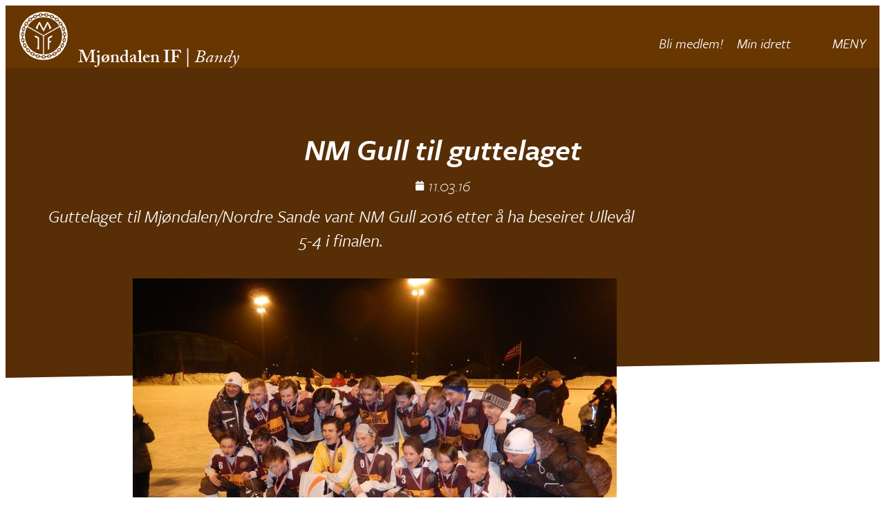

--- FILE ---
content_type: text/html; charset=UTF-8
request_url: http://bandy.mif.no/nyheter/nm-gull-til-guttelaget/
body_size: 18036
content:
<!doctype html>
<html lang="nb-NO">
<head>
	<meta charset="UTF-8">
	<meta name="viewport" content="width=device-width, initial-scale=1">
	<link rel="profile" href="https://gmpg.org/xfn/11">
	<meta name='robots' content='index, follow, max-image-preview:large, max-snippet:-1, max-video-preview:-1' />

<!-- Google Tag Manager for WordPress by gtm4wp.com -->
<script data-cfasync="false" data-pagespeed-no-defer>
	var gtm4wp_datalayer_name = "dataLayer";
	var dataLayer = dataLayer || [];
</script>
<!-- End Google Tag Manager for WordPress by gtm4wp.com -->
	<!-- This site is optimized with the Yoast SEO plugin v26.8 - https://yoast.com/product/yoast-seo-wordpress/ -->
	<title>NM Gull til guttelaget &#8226; MIF Bandy</title>
	<link rel="canonical" href="https://bandy.mif.no/nyheter/nm-gull-til-guttelaget/" />
	<meta property="og:locale" content="nb_NO" />
	<meta property="og:type" content="article" />
	<meta property="og:title" content="NM Gull til guttelaget &#8226; MIF Bandy" />
	<meta property="og:description" content="Guttelaget til Mjøndalen/Nordre Sande vant NM Gull 2016 etter å ha beseiret Ullevål 5-4 i finalen." />
	<meta property="og:url" content="https://bandy.mif.no/nyheter/nm-gull-til-guttelaget/" />
	<meta property="og:site_name" content="MIF Bandy" />
	<meta property="article:published_time" content="2016-03-10T23:00:00+00:00" />
	<meta property="article:modified_time" content="2021-02-15T00:34:59+00:00" />
	<meta property="og:image" content="https://bandy.mif.no/wp-content/uploads/sites/2/2021/02/DSCN3606.jpg" />
	<meta property="og:image:width" content="700" />
	<meta property="og:image:height" content="525" />
	<meta property="og:image:type" content="image/jpeg" />
	<meta name="author" content="Flyt Digital" />
	<meta name="twitter:card" content="summary_large_image" />
	<meta name="twitter:label1" content="Skrevet av" />
	<meta name="twitter:data1" content="Flyt Digital" />
	<meta name="twitter:label2" content="Ansl. lesetid" />
	<meta name="twitter:data2" content="1 minutt" />
	<script type="application/ld+json" class="yoast-schema-graph">{"@context":"https://schema.org","@graph":[{"@type":"Article","@id":"https://bandy.mif.no/nyheter/nm-gull-til-guttelaget/#article","isPartOf":{"@id":"https://bandy.mif.no/nyheter/nm-gull-til-guttelaget/"},"author":{"name":"Flyt Digital","@id":"https://bandy.mif.no/#/schema/person/7e5df346ec62dc2766a09c9a0084fcf8"},"headline":"NM Gull til guttelaget","datePublished":"2016-03-10T23:00:00+00:00","dateModified":"2021-02-15T00:34:59+00:00","mainEntityOfPage":{"@id":"https://bandy.mif.no/nyheter/nm-gull-til-guttelaget/"},"wordCount":125,"publisher":{"@id":"https://bandy.mif.no/#organization"},"image":{"@id":"https://bandy.mif.no/nyheter/nm-gull-til-guttelaget/#primaryimage"},"thumbnailUrl":"http://bandy.mif.no/wp-content/uploads/sites/2/2021/02/DSCN3606.jpg","inLanguage":"nb-NO"},{"@type":"WebPage","@id":"https://bandy.mif.no/nyheter/nm-gull-til-guttelaget/","url":"https://bandy.mif.no/nyheter/nm-gull-til-guttelaget/","name":"NM Gull til guttelaget &#8226; MIF Bandy","isPartOf":{"@id":"https://bandy.mif.no/#website"},"primaryImageOfPage":{"@id":"https://bandy.mif.no/nyheter/nm-gull-til-guttelaget/#primaryimage"},"image":{"@id":"https://bandy.mif.no/nyheter/nm-gull-til-guttelaget/#primaryimage"},"thumbnailUrl":"http://bandy.mif.no/wp-content/uploads/sites/2/2021/02/DSCN3606.jpg","datePublished":"2016-03-10T23:00:00+00:00","dateModified":"2021-02-15T00:34:59+00:00","breadcrumb":{"@id":"https://bandy.mif.no/nyheter/nm-gull-til-guttelaget/#breadcrumb"},"inLanguage":"nb-NO","potentialAction":[{"@type":"ReadAction","target":["https://bandy.mif.no/nyheter/nm-gull-til-guttelaget/"]}]},{"@type":"ImageObject","inLanguage":"nb-NO","@id":"https://bandy.mif.no/nyheter/nm-gull-til-guttelaget/#primaryimage","url":"http://bandy.mif.no/wp-content/uploads/sites/2/2021/02/DSCN3606.jpg","contentUrl":"http://bandy.mif.no/wp-content/uploads/sites/2/2021/02/DSCN3606.jpg","width":700,"height":525},{"@type":"BreadcrumbList","@id":"https://bandy.mif.no/nyheter/nm-gull-til-guttelaget/#breadcrumb","itemListElement":[{"@type":"ListItem","position":1,"name":"Hjem","item":"https://bandy.mif.no/"},{"@type":"ListItem","position":2,"name":"Nyheter","item":"https://bandy.mif.no/nyheter/"},{"@type":"ListItem","position":3,"name":"NM Gull til guttelaget"}]},{"@type":"WebSite","@id":"https://bandy.mif.no/#website","url":"https://bandy.mif.no/","name":"MIF Bandy","description":"","publisher":{"@id":"https://bandy.mif.no/#organization"},"potentialAction":[{"@type":"SearchAction","target":{"@type":"EntryPoint","urlTemplate":"https://bandy.mif.no/?s={search_term_string}"},"query-input":{"@type":"PropertyValueSpecification","valueRequired":true,"valueName":"search_term_string"}}],"inLanguage":"nb-NO"},{"@type":"Organization","@id":"https://bandy.mif.no/#organization","name":"Mjøndalen Idrettsforening","url":"https://bandy.mif.no/","logo":{"@type":"ImageObject","inLanguage":"nb-NO","@id":"https://bandy.mif.no/#/schema/logo/image/","url":"https://bandy.mif.no/wp-content/uploads/sites/2/2020/10/Logo.svg","contentUrl":"https://bandy.mif.no/wp-content/uploads/sites/2/2020/10/Logo.svg","width":"1024","height":"1024","caption":"Mjøndalen Idrettsforening"},"image":{"@id":"https://bandy.mif.no/#/schema/logo/image/"}},{"@type":"Person","@id":"https://bandy.mif.no/#/schema/person/7e5df346ec62dc2766a09c9a0084fcf8","name":"Flyt Digital","sameAs":["https://flyt.digital"]}]}</script>
	<!-- / Yoast SEO plugin. -->


<link rel='dns-prefetch' href='//ajax.googleapis.com' />
<link rel='dns-prefetch' href='//mjondalshallen.no' />
<link rel='dns-prefetch' href='//www.mif.no' />
<link rel="alternate" type="application/rss+xml" title="MIF Bandy &raquo; strøm" href="http://bandy.mif.no/feed/" />
<link rel="alternate" type="application/rss+xml" title="MIF Bandy &raquo; kommentarstrøm" href="http://bandy.mif.no/comments/feed/" />
<link rel="alternate" type="application/rss+xml" title="MIF Bandy &raquo; NM Gull til guttelaget kommentarstrøm" href="http://bandy.mif.no/nyheter/nm-gull-til-guttelaget/feed/" />
<link rel="alternate" title="oEmbed (JSON)" type="application/json+oembed" href="http://bandy.mif.no/wp-json/oembed/1.0/embed?url=http%3A%2F%2Fbandy.mif.no%2Fnyheter%2Fnm-gull-til-guttelaget%2F" />
<link rel="alternate" title="oEmbed (XML)" type="text/xml+oembed" href="http://bandy.mif.no/wp-json/oembed/1.0/embed?url=http%3A%2F%2Fbandy.mif.no%2Fnyheter%2Fnm-gull-til-guttelaget%2F&#038;format=xml" />
<link rel="stylesheet" type="text/css" href="https://use.typekit.net/pty3dvi.css"><style id='wp-img-auto-sizes-contain-inline-css'>
img:is([sizes=auto i],[sizes^="auto," i]){contain-intrinsic-size:3000px 1500px}
/*# sourceURL=wp-img-auto-sizes-contain-inline-css */
</style>
<style id='wp-emoji-styles-inline-css'>

	img.wp-smiley, img.emoji {
		display: inline !important;
		border: none !important;
		box-shadow: none !important;
		height: 1em !important;
		width: 1em !important;
		margin: 0 0.07em !important;
		vertical-align: -0.1em !important;
		background: none !important;
		padding: 0 !important;
	}
/*# sourceURL=wp-emoji-styles-inline-css */
</style>
<link rel='stylesheet' id='wp-block-library-css' href='http://bandy.mif.no/wp-includes/css/dist/block-library/style.min.css?ver=6.9' media='all' />
<style id='global-styles-inline-css'>
:root{--wp--preset--aspect-ratio--square: 1;--wp--preset--aspect-ratio--4-3: 4/3;--wp--preset--aspect-ratio--3-4: 3/4;--wp--preset--aspect-ratio--3-2: 3/2;--wp--preset--aspect-ratio--2-3: 2/3;--wp--preset--aspect-ratio--16-9: 16/9;--wp--preset--aspect-ratio--9-16: 9/16;--wp--preset--color--black: #000000;--wp--preset--color--cyan-bluish-gray: #abb8c3;--wp--preset--color--white: #ffffff;--wp--preset--color--pale-pink: #f78da7;--wp--preset--color--vivid-red: #cf2e2e;--wp--preset--color--luminous-vivid-orange: #ff6900;--wp--preset--color--luminous-vivid-amber: #fcb900;--wp--preset--color--light-green-cyan: #7bdcb5;--wp--preset--color--vivid-green-cyan: #00d084;--wp--preset--color--pale-cyan-blue: #8ed1fc;--wp--preset--color--vivid-cyan-blue: #0693e3;--wp--preset--color--vivid-purple: #9b51e0;--wp--preset--gradient--vivid-cyan-blue-to-vivid-purple: linear-gradient(135deg,rgb(6,147,227) 0%,rgb(155,81,224) 100%);--wp--preset--gradient--light-green-cyan-to-vivid-green-cyan: linear-gradient(135deg,rgb(122,220,180) 0%,rgb(0,208,130) 100%);--wp--preset--gradient--luminous-vivid-amber-to-luminous-vivid-orange: linear-gradient(135deg,rgb(252,185,0) 0%,rgb(255,105,0) 100%);--wp--preset--gradient--luminous-vivid-orange-to-vivid-red: linear-gradient(135deg,rgb(255,105,0) 0%,rgb(207,46,46) 100%);--wp--preset--gradient--very-light-gray-to-cyan-bluish-gray: linear-gradient(135deg,rgb(238,238,238) 0%,rgb(169,184,195) 100%);--wp--preset--gradient--cool-to-warm-spectrum: linear-gradient(135deg,rgb(74,234,220) 0%,rgb(151,120,209) 20%,rgb(207,42,186) 40%,rgb(238,44,130) 60%,rgb(251,105,98) 80%,rgb(254,248,76) 100%);--wp--preset--gradient--blush-light-purple: linear-gradient(135deg,rgb(255,206,236) 0%,rgb(152,150,240) 100%);--wp--preset--gradient--blush-bordeaux: linear-gradient(135deg,rgb(254,205,165) 0%,rgb(254,45,45) 50%,rgb(107,0,62) 100%);--wp--preset--gradient--luminous-dusk: linear-gradient(135deg,rgb(255,203,112) 0%,rgb(199,81,192) 50%,rgb(65,88,208) 100%);--wp--preset--gradient--pale-ocean: linear-gradient(135deg,rgb(255,245,203) 0%,rgb(182,227,212) 50%,rgb(51,167,181) 100%);--wp--preset--gradient--electric-grass: linear-gradient(135deg,rgb(202,248,128) 0%,rgb(113,206,126) 100%);--wp--preset--gradient--midnight: linear-gradient(135deg,rgb(2,3,129) 0%,rgb(40,116,252) 100%);--wp--preset--font-size--small: 13px;--wp--preset--font-size--medium: 20px;--wp--preset--font-size--large: 36px;--wp--preset--font-size--x-large: 42px;--wp--preset--spacing--20: 0.44rem;--wp--preset--spacing--30: 0.67rem;--wp--preset--spacing--40: 1rem;--wp--preset--spacing--50: 1.5rem;--wp--preset--spacing--60: 2.25rem;--wp--preset--spacing--70: 3.38rem;--wp--preset--spacing--80: 5.06rem;--wp--preset--shadow--natural: 6px 6px 9px rgba(0, 0, 0, 0.2);--wp--preset--shadow--deep: 12px 12px 50px rgba(0, 0, 0, 0.4);--wp--preset--shadow--sharp: 6px 6px 0px rgba(0, 0, 0, 0.2);--wp--preset--shadow--outlined: 6px 6px 0px -3px rgb(255, 255, 255), 6px 6px rgb(0, 0, 0);--wp--preset--shadow--crisp: 6px 6px 0px rgb(0, 0, 0);}:root { --wp--style--global--content-size: 800px;--wp--style--global--wide-size: 1200px; }:where(body) { margin: 0; }.wp-site-blocks > .alignleft { float: left; margin-right: 2em; }.wp-site-blocks > .alignright { float: right; margin-left: 2em; }.wp-site-blocks > .aligncenter { justify-content: center; margin-left: auto; margin-right: auto; }:where(.wp-site-blocks) > * { margin-block-start: 24px; margin-block-end: 0; }:where(.wp-site-blocks) > :first-child { margin-block-start: 0; }:where(.wp-site-blocks) > :last-child { margin-block-end: 0; }:root { --wp--style--block-gap: 24px; }:root :where(.is-layout-flow) > :first-child{margin-block-start: 0;}:root :where(.is-layout-flow) > :last-child{margin-block-end: 0;}:root :where(.is-layout-flow) > *{margin-block-start: 24px;margin-block-end: 0;}:root :where(.is-layout-constrained) > :first-child{margin-block-start: 0;}:root :where(.is-layout-constrained) > :last-child{margin-block-end: 0;}:root :where(.is-layout-constrained) > *{margin-block-start: 24px;margin-block-end: 0;}:root :where(.is-layout-flex){gap: 24px;}:root :where(.is-layout-grid){gap: 24px;}.is-layout-flow > .alignleft{float: left;margin-inline-start: 0;margin-inline-end: 2em;}.is-layout-flow > .alignright{float: right;margin-inline-start: 2em;margin-inline-end: 0;}.is-layout-flow > .aligncenter{margin-left: auto !important;margin-right: auto !important;}.is-layout-constrained > .alignleft{float: left;margin-inline-start: 0;margin-inline-end: 2em;}.is-layout-constrained > .alignright{float: right;margin-inline-start: 2em;margin-inline-end: 0;}.is-layout-constrained > .aligncenter{margin-left: auto !important;margin-right: auto !important;}.is-layout-constrained > :where(:not(.alignleft):not(.alignright):not(.alignfull)){max-width: var(--wp--style--global--content-size);margin-left: auto !important;margin-right: auto !important;}.is-layout-constrained > .alignwide{max-width: var(--wp--style--global--wide-size);}body .is-layout-flex{display: flex;}.is-layout-flex{flex-wrap: wrap;align-items: center;}.is-layout-flex > :is(*, div){margin: 0;}body .is-layout-grid{display: grid;}.is-layout-grid > :is(*, div){margin: 0;}body{padding-top: 0px;padding-right: 0px;padding-bottom: 0px;padding-left: 0px;}a:where(:not(.wp-element-button)){text-decoration: underline;}:root :where(.wp-element-button, .wp-block-button__link){background-color: #32373c;border-width: 0;color: #fff;font-family: inherit;font-size: inherit;font-style: inherit;font-weight: inherit;letter-spacing: inherit;line-height: inherit;padding-top: calc(0.667em + 2px);padding-right: calc(1.333em + 2px);padding-bottom: calc(0.667em + 2px);padding-left: calc(1.333em + 2px);text-decoration: none;text-transform: inherit;}.has-black-color{color: var(--wp--preset--color--black) !important;}.has-cyan-bluish-gray-color{color: var(--wp--preset--color--cyan-bluish-gray) !important;}.has-white-color{color: var(--wp--preset--color--white) !important;}.has-pale-pink-color{color: var(--wp--preset--color--pale-pink) !important;}.has-vivid-red-color{color: var(--wp--preset--color--vivid-red) !important;}.has-luminous-vivid-orange-color{color: var(--wp--preset--color--luminous-vivid-orange) !important;}.has-luminous-vivid-amber-color{color: var(--wp--preset--color--luminous-vivid-amber) !important;}.has-light-green-cyan-color{color: var(--wp--preset--color--light-green-cyan) !important;}.has-vivid-green-cyan-color{color: var(--wp--preset--color--vivid-green-cyan) !important;}.has-pale-cyan-blue-color{color: var(--wp--preset--color--pale-cyan-blue) !important;}.has-vivid-cyan-blue-color{color: var(--wp--preset--color--vivid-cyan-blue) !important;}.has-vivid-purple-color{color: var(--wp--preset--color--vivid-purple) !important;}.has-black-background-color{background-color: var(--wp--preset--color--black) !important;}.has-cyan-bluish-gray-background-color{background-color: var(--wp--preset--color--cyan-bluish-gray) !important;}.has-white-background-color{background-color: var(--wp--preset--color--white) !important;}.has-pale-pink-background-color{background-color: var(--wp--preset--color--pale-pink) !important;}.has-vivid-red-background-color{background-color: var(--wp--preset--color--vivid-red) !important;}.has-luminous-vivid-orange-background-color{background-color: var(--wp--preset--color--luminous-vivid-orange) !important;}.has-luminous-vivid-amber-background-color{background-color: var(--wp--preset--color--luminous-vivid-amber) !important;}.has-light-green-cyan-background-color{background-color: var(--wp--preset--color--light-green-cyan) !important;}.has-vivid-green-cyan-background-color{background-color: var(--wp--preset--color--vivid-green-cyan) !important;}.has-pale-cyan-blue-background-color{background-color: var(--wp--preset--color--pale-cyan-blue) !important;}.has-vivid-cyan-blue-background-color{background-color: var(--wp--preset--color--vivid-cyan-blue) !important;}.has-vivid-purple-background-color{background-color: var(--wp--preset--color--vivid-purple) !important;}.has-black-border-color{border-color: var(--wp--preset--color--black) !important;}.has-cyan-bluish-gray-border-color{border-color: var(--wp--preset--color--cyan-bluish-gray) !important;}.has-white-border-color{border-color: var(--wp--preset--color--white) !important;}.has-pale-pink-border-color{border-color: var(--wp--preset--color--pale-pink) !important;}.has-vivid-red-border-color{border-color: var(--wp--preset--color--vivid-red) !important;}.has-luminous-vivid-orange-border-color{border-color: var(--wp--preset--color--luminous-vivid-orange) !important;}.has-luminous-vivid-amber-border-color{border-color: var(--wp--preset--color--luminous-vivid-amber) !important;}.has-light-green-cyan-border-color{border-color: var(--wp--preset--color--light-green-cyan) !important;}.has-vivid-green-cyan-border-color{border-color: var(--wp--preset--color--vivid-green-cyan) !important;}.has-pale-cyan-blue-border-color{border-color: var(--wp--preset--color--pale-cyan-blue) !important;}.has-vivid-cyan-blue-border-color{border-color: var(--wp--preset--color--vivid-cyan-blue) !important;}.has-vivid-purple-border-color{border-color: var(--wp--preset--color--vivid-purple) !important;}.has-vivid-cyan-blue-to-vivid-purple-gradient-background{background: var(--wp--preset--gradient--vivid-cyan-blue-to-vivid-purple) !important;}.has-light-green-cyan-to-vivid-green-cyan-gradient-background{background: var(--wp--preset--gradient--light-green-cyan-to-vivid-green-cyan) !important;}.has-luminous-vivid-amber-to-luminous-vivid-orange-gradient-background{background: var(--wp--preset--gradient--luminous-vivid-amber-to-luminous-vivid-orange) !important;}.has-luminous-vivid-orange-to-vivid-red-gradient-background{background: var(--wp--preset--gradient--luminous-vivid-orange-to-vivid-red) !important;}.has-very-light-gray-to-cyan-bluish-gray-gradient-background{background: var(--wp--preset--gradient--very-light-gray-to-cyan-bluish-gray) !important;}.has-cool-to-warm-spectrum-gradient-background{background: var(--wp--preset--gradient--cool-to-warm-spectrum) !important;}.has-blush-light-purple-gradient-background{background: var(--wp--preset--gradient--blush-light-purple) !important;}.has-blush-bordeaux-gradient-background{background: var(--wp--preset--gradient--blush-bordeaux) !important;}.has-luminous-dusk-gradient-background{background: var(--wp--preset--gradient--luminous-dusk) !important;}.has-pale-ocean-gradient-background{background: var(--wp--preset--gradient--pale-ocean) !important;}.has-electric-grass-gradient-background{background: var(--wp--preset--gradient--electric-grass) !important;}.has-midnight-gradient-background{background: var(--wp--preset--gradient--midnight) !important;}.has-small-font-size{font-size: var(--wp--preset--font-size--small) !important;}.has-medium-font-size{font-size: var(--wp--preset--font-size--medium) !important;}.has-large-font-size{font-size: var(--wp--preset--font-size--large) !important;}.has-x-large-font-size{font-size: var(--wp--preset--font-size--x-large) !important;}
:root :where(.wp-block-pullquote){font-size: 1.5em;line-height: 1.6;}
/*# sourceURL=global-styles-inline-css */
</style>
<link rel='stylesheet' id='bodhi-svgs-attachment-css' href='http://bandy.mif.no/wp-content/plugins/svg-support/css/svgs-attachment.css' media='all' />
<link rel='stylesheet' id='cmplz-general-css' href='http://bandy.mif.no/wp-content/plugins/complianz-gdpr/assets/css/cookieblocker.min.css?ver=1765517129' media='all' />
<link rel='stylesheet' id='megamenu-css' href='http://bandy.mif.no/wp-content/uploads/sites/2/maxmegamenu/style.css?ver=e5d2cd' media='all' />
<link rel='stylesheet' id='dashicons-css' href='http://bandy.mif.no/wp-includes/css/dashicons.min.css?ver=6.9' media='all' />
<link rel='stylesheet' id='hello-elementor-css' href='http://bandy.mif.no/wp-content/themes/hello-elementor/style.css?ver=6.9' media='all' />
<link rel='stylesheet' id='child-style-css' href='http://bandy.mif.no/wp-content/themes/hello-elementor-child/style.css?ver=2.0.6' media='all' />
<link rel='stylesheet' id='elementor-frontend-css' href='http://bandy.mif.no/wp-content/plugins/elementor/assets/css/frontend.min.css?ver=3.34.2' media='all' />
<link rel='stylesheet' id='elementor-post-6-css' href='http://bandy.mif.no/wp-content/uploads/sites/2/elementor/css/post-6.css?ver=1769186215' media='all' />
<link rel='stylesheet' id='global-css' href='http://www.mif.no/wp-content/uploads/elementor/css/post-6.css?ver=6.9' media='all' />
<link rel='stylesheet' id='hello-elementor-theme-style-css' href='http://bandy.mif.no/wp-content/themes/hello-elementor/assets/css/theme.css?ver=3.4.5' media='all' />
<link rel='stylesheet' id='hello-elementor-header-footer-css' href='http://bandy.mif.no/wp-content/themes/hello-elementor/assets/css/header-footer.css?ver=3.4.5' media='all' />
<link rel='stylesheet' id='e-animation-bounce-in-css' href='http://bandy.mif.no/wp-content/plugins/elementor/assets/lib/animations/styles/e-animation-bounce-in.min.css?ver=3.34.2' media='all' />
<link rel='stylesheet' id='e-animation-rotateIn-css' href='http://bandy.mif.no/wp-content/plugins/elementor/assets/lib/animations/styles/rotateIn.min.css?ver=3.34.2' media='all' />
<link rel='stylesheet' id='widget-image-css' href='http://bandy.mif.no/wp-content/plugins/elementor/assets/css/widget-image.min.css?ver=3.34.2' media='all' />
<link rel='stylesheet' id='swiper-css' href='http://bandy.mif.no/wp-content/plugins/elementor/assets/lib/swiper/v8/css/swiper.min.css?ver=8.4.5' media='all' />
<link rel='stylesheet' id='e-swiper-css' href='http://bandy.mif.no/wp-content/plugins/elementor/assets/css/conditionals/e-swiper.min.css?ver=3.34.2' media='all' />
<link rel='stylesheet' id='e-sticky-css' href='http://bandy.mif.no/wp-content/plugins/elementor-pro/assets/css/modules/sticky.min.css?ver=3.34.2' media='all' />
<link rel='stylesheet' id='e-animation-fadeInDown-css' href='http://bandy.mif.no/wp-content/plugins/elementor/assets/lib/animations/styles/fadeInDown.min.css?ver=3.34.2' media='all' />
<link rel='stylesheet' id='e-motion-fx-css' href='http://bandy.mif.no/wp-content/plugins/elementor-pro/assets/css/modules/motion-fx.min.css?ver=3.34.2' media='all' />
<link rel='stylesheet' id='widget-divider-css' href='http://bandy.mif.no/wp-content/plugins/elementor/assets/css/widget-divider.min.css?ver=3.34.2' media='all' />
<link rel='stylesheet' id='widget-media-carousel-css' href='http://bandy.mif.no/wp-content/plugins/elementor-pro/assets/css/widget-media-carousel.min.css?ver=3.34.2' media='all' />
<link rel='stylesheet' id='widget-carousel-module-base-css' href='http://bandy.mif.no/wp-content/plugins/elementor-pro/assets/css/widget-carousel-module-base.min.css?ver=3.34.2' media='all' />
<link rel='stylesheet' id='e-shapes-css' href='http://bandy.mif.no/wp-content/plugins/elementor/assets/css/conditionals/shapes.min.css?ver=3.34.2' media='all' />
<link rel='stylesheet' id='e-animation-pulse-grow-css' href='http://bandy.mif.no/wp-content/plugins/elementor/assets/lib/animations/styles/e-animation-pulse-grow.min.css?ver=3.34.2' media='all' />
<link rel='stylesheet' id='widget-nav-menu-css' href='http://bandy.mif.no/wp-content/plugins/elementor-pro/assets/css/widget-nav-menu.min.css?ver=3.34.2' media='all' />
<link rel='stylesheet' id='e-animation-grow-css' href='http://bandy.mif.no/wp-content/plugins/elementor/assets/lib/animations/styles/e-animation-grow.min.css?ver=3.34.2' media='all' />
<link rel='stylesheet' id='widget-heading-css' href='http://bandy.mif.no/wp-content/plugins/elementor/assets/css/widget-heading.min.css?ver=3.34.2' media='all' />
<link rel='stylesheet' id='widget-post-info-css' href='http://bandy.mif.no/wp-content/plugins/elementor-pro/assets/css/widget-post-info.min.css?ver=3.34.2' media='all' />
<link rel='stylesheet' id='widget-icon-list-css' href='http://bandy.mif.no/wp-content/plugins/elementor/assets/css/widget-icon-list.min.css?ver=3.34.2' media='all' />
<link rel='stylesheet' id='elementor-icons-shared-0-css' href='http://bandy.mif.no/wp-content/plugins/elementor/assets/lib/font-awesome/css/fontawesome.min.css?ver=5.15.3' media='all' />
<link rel='stylesheet' id='elementor-icons-fa-regular-css' href='http://bandy.mif.no/wp-content/plugins/elementor/assets/lib/font-awesome/css/regular.min.css?ver=5.15.3' media='all' />
<link rel='stylesheet' id='elementor-icons-fa-solid-css' href='http://bandy.mif.no/wp-content/plugins/elementor/assets/lib/font-awesome/css/solid.min.css?ver=5.15.3' media='all' />
<link rel='stylesheet' id='widget-share-buttons-css' href='http://bandy.mif.no/wp-content/plugins/elementor-pro/assets/css/widget-share-buttons.min.css?ver=3.34.2' media='all' />
<link rel='stylesheet' id='e-apple-webkit-css' href='http://bandy.mif.no/wp-content/plugins/elementor/assets/css/conditionals/apple-webkit.min.css?ver=3.34.2' media='all' />
<link rel='stylesheet' id='elementor-icons-fa-brands-css' href='http://bandy.mif.no/wp-content/plugins/elementor/assets/lib/font-awesome/css/brands.min.css?ver=5.15.3' media='all' />
<link rel='stylesheet' id='widget-post-navigation-css' href='http://bandy.mif.no/wp-content/plugins/elementor-pro/assets/css/widget-post-navigation.min.css?ver=3.34.2' media='all' />
<link rel='stylesheet' id='elementor-icons-css' href='http://bandy.mif.no/wp-content/plugins/elementor/assets/lib/eicons/css/elementor-icons.min.css?ver=5.46.0' media='all' />
<link rel='stylesheet' id='wppm-el-plugin-css-css' href='http://bandy.mif.no/wp-content/plugins/wp-post-modules-el/assets/css/wppm-el.frontend.css' media='all' />
<link rel='stylesheet' id='elementor-post-8-css' href='http://bandy.mif.no/wp-content/uploads/sites/2/elementor/css/post-8.css?ver=1769186215' media='all' />
<link rel='stylesheet' id='elementor-post-115-css' href='http://bandy.mif.no/wp-content/uploads/sites/2/elementor/css/post-115.css?ver=1769186215' media='all' />
<link rel='stylesheet' id='elementor-post-437-css' href='http://bandy.mif.no/wp-content/uploads/sites/2/elementor/css/post-437.css?ver=1769186215' media='all' />
<script src="http://bandy.mif.no/wp-content/plugins/svg-support/vendor/DOMPurify/DOMPurify.min.js?ver=2.5.8" id="bodhi-dompurify-library-js"></script>
<script src="http://bandy.mif.no/wp-includes/js/jquery/jquery.min.js?ver=3.7.1" id="jquery-core-js"></script>
<script src="http://bandy.mif.no/wp-includes/js/jquery/jquery-migrate.min.js?ver=3.4.1" id="jquery-migrate-js"></script>
<script id="bodhi_svg_inline-js-extra">
var svgSettings = {"skipNested":""};
//# sourceURL=bodhi_svg_inline-js-extra
</script>
<script src="http://bandy.mif.no/wp-content/plugins/svg-support/js/min/svgs-inline-min.js" id="bodhi_svg_inline-js"></script>
<script id="bodhi_svg_inline-js-after">
cssTarget={"Bodhi":"img.svg-flyt","ForceInlineSVG":"svg-flyt"};ForceInlineSVGActive="false";frontSanitizationEnabled="on";
//# sourceURL=bodhi_svg_inline-js-after
</script>
<link rel="https://api.w.org/" href="http://bandy.mif.no/wp-json/" /><link rel="alternate" title="JSON" type="application/json" href="http://bandy.mif.no/wp-json/wp/v2/posts/5766" /><link rel="EditURI" type="application/rsd+xml" title="RSD" href="http://bandy.mif.no/xmlrpc.php?rsd" />
<meta name="generator" content="Flyt Digital WP" />
<link rel='shortlink' href='http://bandy.mif.no/?p=5766' />

<!-- Google Tag Manager for WordPress by gtm4wp.com -->
<!-- GTM Container placement set to footer -->
<script data-cfasync="false" data-pagespeed-no-defer>
</script>
<!-- End Google Tag Manager for WordPress by gtm4wp.com --><meta name="description" content="Guttelaget til Mjøndalen/Nordre Sande vant NM Gull 2016 etter å ha beseiret Ullevål 5-4 i finalen.">
<meta name="generator" content="Elementor 3.34.2; features: additional_custom_breakpoints; settings: css_print_method-external, google_font-enabled, font_display-auto">
			<style>
				.e-con.e-parent:nth-of-type(n+4):not(.e-lazyloaded):not(.e-no-lazyload),
				.e-con.e-parent:nth-of-type(n+4):not(.e-lazyloaded):not(.e-no-lazyload) * {
					background-image: none !important;
				}
				@media screen and (max-height: 1024px) {
					.e-con.e-parent:nth-of-type(n+3):not(.e-lazyloaded):not(.e-no-lazyload),
					.e-con.e-parent:nth-of-type(n+3):not(.e-lazyloaded):not(.e-no-lazyload) * {
						background-image: none !important;
					}
				}
				@media screen and (max-height: 640px) {
					.e-con.e-parent:nth-of-type(n+2):not(.e-lazyloaded):not(.e-no-lazyload),
					.e-con.e-parent:nth-of-type(n+2):not(.e-lazyloaded):not(.e-no-lazyload) * {
						background-image: none !important;
					}
				}
			</style>
			<link rel="icon" href="http://bandy.mif.no/wp-content/uploads/sites/2/2020/10/Logo.svg" sizes="32x32" />
<link rel="icon" href="http://bandy.mif.no/wp-content/uploads/sites/2/2020/10/Logo.svg" sizes="192x192" />
<link rel="apple-touch-icon" href="http://bandy.mif.no/wp-content/uploads/sites/2/2020/10/Logo.svg" />
<meta name="msapplication-TileImage" content="http://bandy.mif.no/wp-content/uploads/sites/2/2020/10/Logo.svg" />
<style type="text/css">/** Mega Menu CSS: fs **/</style>
</head>
<body class="wp-singular post-template-default single single-post postid-5766 single-format-standard wp-embed-responsive wp-theme-hello-elementor wp-child-theme-hello-elementor-child mega-menu-menu-1 hello-elementor-default elementor-default elementor-kit-6 elementor-page-437">


<a class="skip-link screen-reader-text" href="#content">Skip to content</a>

		<header data-elementor-type="header" data-elementor-id="8" class="elementor elementor-8 elementor-location-header" data-elementor-post-type="elementor_library">
					<header class="elementor-section elementor-top-section elementor-element elementor-element-c0f84f5 animated-fast elementor-section-boxed elementor-section-height-default elementor-section-height-default elementor-invisible" data-id="c0f84f5" data-element_type="section" id="header-sect" data-settings="{&quot;background_background&quot;:&quot;classic&quot;,&quot;sticky&quot;:&quot;top&quot;,&quot;motion_fx_motion_fx_scrolling&quot;:&quot;yes&quot;,&quot;animation&quot;:&quot;fadeInDown&quot;,&quot;animation_delay&quot;:&quot;0&quot;,&quot;background_motion_fx_motion_fx_scrolling&quot;:&quot;yes&quot;,&quot;background_motion_fx_devices&quot;:[&quot;desktop&quot;,&quot;tablet&quot;,&quot;mobile&quot;],&quot;motion_fx_devices&quot;:[&quot;desktop&quot;,&quot;tablet&quot;,&quot;mobile&quot;],&quot;sticky_on&quot;:[&quot;desktop&quot;,&quot;tablet&quot;,&quot;mobile&quot;],&quot;sticky_offset&quot;:0,&quot;sticky_effects_offset&quot;:0,&quot;sticky_anchor_link_offset&quot;:0}">
						<div class="elementor-container elementor-column-gap-default">
					<div class="elementor-column elementor-col-50 elementor-top-column elementor-element elementor-element-0fdc8e3" data-id="0fdc8e3" data-element_type="column">
			<div class="elementor-widget-wrap elementor-element-populated">
						<div class="elementor-element elementor-element-a5641d1 elementor-widget__width-auto elementor-widget-mobile__width-auto elementor-invisible elementor-widget elementor-widget-image" data-id="a5641d1" data-element_type="widget" id="nav-logo" data-settings="{&quot;_animation&quot;:&quot;rotateIn&quot;}" data-widget_type="image.default">
				<div class="elementor-widget-container">
																<a href="https://www.mif.no/">
							<img src="http://bandy.mif.no/wp-content/uploads/sites/2/2020/11/mif-logo-negativ-enkel.svg" title="Mif Hjemmesiden" alt="Mif Hjemmesiden" class="elementor-animation-bounce-in" loading="lazy" />								</a>
															</div>
				</div>
				<div class="elementor-element elementor-element-f4e841c logonav elementor-widget__width-auto elementor-widget-mobile__width-auto elementor-widget elementor-widget-text-editor" data-id="f4e841c" data-element_type="widget" data-widget_type="text-editor.default">
				<div class="elementor-widget-container">
									<p><a href="https://www.mif.no/">Mjøndalen IF</a> | <a href="https://bandy.mif.no"><em>Bandy</em></a></p>								</div>
				</div>
					</div>
		</div>
				<div class="elementor-column elementor-col-50 elementor-top-column elementor-element elementor-element-759b8e9" data-id="759b8e9" data-element_type="column">
			<div class="elementor-widget-wrap elementor-element-populated">
						<div class="elementor-element elementor-element-17e55e7 elementor-widget__width-auto elementor-widget elementor-widget-wp-widget-maxmegamenu" data-id="17e55e7" data-element_type="widget" data-widget_type="wp-widget-maxmegamenu.default">
				<div class="elementor-widget-container">
					<nav id="mega-menu-wrap-menu-1" class="mega-menu-wrap"><div class="mega-menu-toggle"><div class="mega-toggle-blocks-left"></div><div class="mega-toggle-blocks-center"></div><div class="mega-toggle-blocks-right"><div class='mega-toggle-block mega-menu-toggle-animated-block mega-toggle-block-1' id='mega-toggle-block-1'><button aria-label="Toggle Menu" class="mega-toggle-animated mega-toggle-animated-slider" type="button" aria-expanded="false">
                  <span class="mega-toggle-animated-box">
                    <span class="mega-toggle-animated-inner"></span>
                  </span>
                </button></div></div></div><ul id="mega-menu-menu-1" class="mega-menu max-mega-menu mega-menu-horizontal mega-no-js" data-event="hover" data-effect="fade" data-effect-speed="400" data-effect-mobile="slide" data-effect-speed-mobile="400" data-panel-width="body" data-mobile-force-width="body" data-second-click="go" data-document-click="collapse" data-vertical-behaviour="standard" data-breakpoint="767" data-unbind="true" data-mobile-state="collapse_all" data-mobile-direction="vertical" data-hover-intent-timeout="300" data-hover-intent-interval="100"><li class="mega-menu-item mega-menu-item-type-custom mega-menu-item-object-custom mega-align-bottom-left mega-menu-flyout mega-menu-item-340" id="mega-menu-item-340"><a class="mega-menu-link" href="https://www.mif.no/bli-medlem/" tabindex="0">Bli medlem!</a></li><li class="mega-menu-item mega-menu-item-type-custom mega-menu-item-object-custom mega-align-bottom-left mega-menu-flyout mega-menu-item-341" id="mega-menu-item-341"><a class="mega-menu-link" href="https://minidrett.nif.no/" tabindex="0">Min idrett</a></li><li class="mega-menu-item mega-menu-item-type-custom mega-menu-item-object-custom mega-menu-item-has-children mega-menu-megamenu mega-menu-grid mega-align-bottom-left mega-menu-grid mega-menu-item-292" id="mega-menu-item-292"><a class="mega-menu-link" href="#" aria-expanded="false" tabindex="0">Meny<span class="mega-indicator" aria-hidden="true"></span></a>
<ul class="mega-sub-menu" role='presentation'>
<li class="mega-menu-row" id="mega-menu-292-0">
	<ul class="mega-sub-menu" style='--columns:12' role='presentation'>
<li class="mega-menu-column mega-menu-columns-12-of-12" style="--columns:12; --span:12" id="mega-menu-292-0-0">
		<ul class="mega-sub-menu">
<li class="mega-menu-item mega-menu-item-type-widget widget_elementor-library mega-menu-item-elementor-library-2" id="mega-menu-item-elementor-library-2">		<nav data-elementor-type="section" data-elementor-id="293" class="elementor elementor-293 elementor-location-header" data-elementor-post-type="elementor_library">
					<nav class="elementor-section elementor-top-section elementor-element elementor-element-12d739f elementor-section-boxed elementor-section-height-default elementor-section-height-default" data-id="12d739f" data-element_type="section">
						<div class="elementor-container elementor-column-gap-default">
					<div class="elementor-column elementor-col-100 elementor-top-column elementor-element elementor-element-53fcd8a" data-id="53fcd8a" data-element_type="column">
			<div class="elementor-widget-wrap elementor-element-populated">
						<div class="elementor-element elementor-element-9344a37 elementor-nav-menu__align-center elementor-nav-menu--dropdown-mobile mif-main-navigation elementor-nav-menu__text-align-center elementor-widget elementor-widget-nav-menu" data-id="9344a37" data-element_type="widget" data-settings="{&quot;submenu_icon&quot;:{&quot;value&quot;:&quot;&lt;i class=\&quot;\&quot; aria-hidden=\&quot;true\&quot;&gt;&lt;\/i&gt;&quot;,&quot;library&quot;:&quot;&quot;},&quot;layout&quot;:&quot;horizontal&quot;}" data-widget_type="nav-menu.default">
				<div class="elementor-widget-container">
								<nav aria-label="Meny" class="elementor-nav-menu--main elementor-nav-menu__container elementor-nav-menu--layout-horizontal e--pointer-background e--animation-grow">
				<ul id="menu-1-9344a37" class="elementor-nav-menu"><li class="menu-item menu-item-type-post_type menu-item-object-page menu-item-home menu-item-161"><a href="http://bandy.mif.no/" class="elementor-item">Hjem</a></li>
<li class="menu-item menu-item-type-post_type menu-item-object-page current_page_parent menu-item-4186"><a href="http://bandy.mif.no/nyheter/" class="elementor-item">Nyheter</a></li>
<li class="menu-item menu-item-type-post_type menu-item-object-page menu-item-5596"><a href="http://bandy.mif.no/lag/" class="elementor-item">Lag</a></li>
<li class="menu-item menu-item-type-post_type menu-item-object-page menu-item-5584"><a href="http://bandy.mif.no/terminliste/" class="elementor-item">Terminliste</a></li>
<li class="menu-item menu-item-type-post_type menu-item-object-page menu-item-5432"><a href="http://bandy.mif.no/tabell/" class="elementor-item">Tabell</a></li>
<li class="menu-item menu-item-type-post_type menu-item-object-page menu-item-5281"><a href="http://bandy.mif.no/old-boys/" class="elementor-item">Old Boys</a></li>
<li class="menu-item menu-item-type-post_type menu-item-object-page menu-item-5297"><a href="http://bandy.mif.no/veteran/" class="elementor-item">Veteran</a></li>
<li class="menu-item menu-item-type-post_type menu-item-object-page menu-item-5409"><a href="http://bandy.mif.no/historie/" class="elementor-item">Historie</a></li>
<li class="menu-item menu-item-type-post_type menu-item-object-page menu-item-5424"><a href="http://bandy.mif.no/lenker/" class="elementor-item">Lenker</a></li>
<li class="menu-item menu-item-type-post_type menu-item-object-page menu-item-5603"><a href="http://bandy.mif.no/billetter/" class="elementor-item">Billetter</a></li>
</ul>			</nav>
						<nav class="elementor-nav-menu--dropdown elementor-nav-menu__container" aria-hidden="true">
				<ul id="menu-2-9344a37" class="elementor-nav-menu"><li class="menu-item menu-item-type-post_type menu-item-object-page menu-item-home menu-item-161"><a href="http://bandy.mif.no/" class="elementor-item" tabindex="-1">Hjem</a></li>
<li class="menu-item menu-item-type-post_type menu-item-object-page current_page_parent menu-item-4186"><a href="http://bandy.mif.no/nyheter/" class="elementor-item" tabindex="-1">Nyheter</a></li>
<li class="menu-item menu-item-type-post_type menu-item-object-page menu-item-5596"><a href="http://bandy.mif.no/lag/" class="elementor-item" tabindex="-1">Lag</a></li>
<li class="menu-item menu-item-type-post_type menu-item-object-page menu-item-5584"><a href="http://bandy.mif.no/terminliste/" class="elementor-item" tabindex="-1">Terminliste</a></li>
<li class="menu-item menu-item-type-post_type menu-item-object-page menu-item-5432"><a href="http://bandy.mif.no/tabell/" class="elementor-item" tabindex="-1">Tabell</a></li>
<li class="menu-item menu-item-type-post_type menu-item-object-page menu-item-5281"><a href="http://bandy.mif.no/old-boys/" class="elementor-item" tabindex="-1">Old Boys</a></li>
<li class="menu-item menu-item-type-post_type menu-item-object-page menu-item-5297"><a href="http://bandy.mif.no/veteran/" class="elementor-item" tabindex="-1">Veteran</a></li>
<li class="menu-item menu-item-type-post_type menu-item-object-page menu-item-5409"><a href="http://bandy.mif.no/historie/" class="elementor-item" tabindex="-1">Historie</a></li>
<li class="menu-item menu-item-type-post_type menu-item-object-page menu-item-5424"><a href="http://bandy.mif.no/lenker/" class="elementor-item" tabindex="-1">Lenker</a></li>
<li class="menu-item menu-item-type-post_type menu-item-object-page menu-item-5603"><a href="http://bandy.mif.no/billetter/" class="elementor-item" tabindex="-1">Billetter</a></li>
</ul>			</nav>
						</div>
				</div>
				<div class="elementor-element elementor-element-17f23ae elementor-widget__width-initial elementor-widget-mobile__width-inherit elementor-search-form--skin-classic elementor-search-form--button-type-icon elementor-search-form--icon-search elementor-widget elementor-widget-search-form" data-id="17f23ae" data-element_type="widget" data-settings="{&quot;skin&quot;:&quot;classic&quot;}" data-widget_type="search-form.default">
				<div class="elementor-widget-container">
							<search role="search">
			<form class="elementor-search-form" action="http://bandy.mif.no" method="get">
												<div class="elementor-search-form__container">
					<label class="elementor-screen-only" for="elementor-search-form-17f23ae">Søk</label>

					
					<input id="elementor-search-form-17f23ae" placeholder="Søk..." class="elementor-search-form__input" type="search" name="s" value="">
					
											<button class="elementor-search-form__submit" type="submit" aria-label="Søk">
															<i aria-hidden="true" class="fas fa-search"></i>													</button>
					
									</div>
			</form>
		</search>
						</div>
				</div>
					</div>
		</div>
					</div>
		</nav>
				<section class="elementor-section elementor-top-section elementor-element elementor-element-6056899 elementor-section-boxed elementor-section-height-default elementor-section-height-default" data-id="6056899" data-element_type="section" data-settings="{&quot;background_background&quot;:&quot;classic&quot;,&quot;shape_divider_top&quot;:&quot;tilt&quot;}">
							<div class="elementor-background-overlay"></div>
						<div class="elementor-shape elementor-shape-top" aria-hidden="true" data-negative="false">
			<svg xmlns="http://www.w3.org/2000/svg" viewBox="0 0 1000 100" preserveAspectRatio="none">
	<path class="elementor-shape-fill" d="M0,6V0h1000v100L0,6z"/>
</svg>		</div>
					<div class="elementor-container elementor-column-gap-default">
					<div class="elementor-column elementor-col-100 elementor-top-column elementor-element elementor-element-6824841" data-id="6824841" data-element_type="column">
			<div class="elementor-widget-wrap elementor-element-populated">
						<div class="elementor-element elementor-element-f226214 elementor-widget elementor-widget-global elementor-global-4441 elementor-widget-text-editor" data-id="f226214" data-element_type="widget" data-widget_type="text-editor.default">
				<div class="elementor-widget-container">
									<ul class="gruppenav">
 	<li class="allidrett"><a title="Allidrett" href="https://allidrett.mif.no"><em>Allidrett</em></a></li>
 	<li class="bandy"><a title="Bandy" href="https://www.mif.no/bandy/"><em>Bandy</em></a></li>
 	<li class="baseball"><a title="Baseball" href="https://baseball.mif.no"><em>Baseball</em></a></li>
 	<li class="fotball"><a title="Fotball A-lag" href="https://www.miffotball.no/"><em>Fotball A-lag</em></a></li>
 	<li class="fotball_jr"><a title="Breddefotball" href="https://utviklingsavdelingen.mif.no"><em>Fotball Breddeavdeling</em></a></li>
 	<li class="handball"><a title="Håndball" href="https://handball.mif.no"><em>Håndball</em></a></li>
 	<li class="iff"><a title="Tilrettelagt Idrett" href="https://ti.mif.no"><em>Tilrettelagt Idrett</em></a></li>
 	<li class="ifo"><a title="Idrettfritidsordning" href="https://ifo.mif.no"><em>IFO</em></a></li>
 	<li class="ski"><a title="Ski" href="https://ski.mif.no"><em>Ski</em></a></li>
 	<li class="turn"><a title="Turn" href="https://turn.mif.no"><em>Turn</em></a></li>
 	<li class="judo"><a title="Judo" href="https://judo.mif.no/"><em>Judo</em></a></li>
 	<li class="samfunnsutvalg"><a title="MIF for alle" href="https://samfunnsutvalg.mif.no"><em>MIF for alle</em></a></li>
</ul>								</div>
				</div>
					</div>
		</div>
					</div>
		</section>
				</nav>
		</li>		</ul>
</li>	</ul>
</li></ul>
</li></ul></nav>				</div>
				</div>
					</div>
		</div>
					</div>
		</header>
				</header>
				<div data-elementor-type="single-post" data-elementor-id="437" class="elementor elementor-437 elementor-location-single post-5766 post type-post status-publish format-standard has-post-thumbnail hentry" data-elementor-post-type="elementor_library">
					<section class="elementor-section elementor-top-section elementor-element elementor-element-4032e562 elementor-section-height-min-height elementor-section-boxed elementor-section-height-default elementor-section-items-middle" data-id="4032e562" data-element_type="section" data-settings="{&quot;background_background&quot;:&quot;classic&quot;}">
						<div class="elementor-container elementor-column-gap-default">
					<div class="elementor-column elementor-col-100 elementor-top-column elementor-element elementor-element-1471b5bd" data-id="1471b5bd" data-element_type="column">
			<div class="elementor-widget-wrap elementor-element-populated">
						<div class="elementor-element elementor-element-7f129780 elementor-widget elementor-widget-theme-post-title elementor-page-title elementor-widget-heading" data-id="7f129780" data-element_type="widget" data-widget_type="theme-post-title.default">
				<div class="elementor-widget-container">
					<h1 class="elementor-heading-title elementor-size-default">NM Gull til guttelaget</h1>				</div>
				</div>
				<div class="elementor-element elementor-element-496cb8cb elementor-align-center elementor-widget elementor-widget-post-info" data-id="496cb8cb" data-element_type="widget" data-widget_type="post-info.default">
				<div class="elementor-widget-container">
							<ul class="elementor-inline-items elementor-icon-list-items elementor-post-info">
								<li class="elementor-icon-list-item elementor-repeater-item-5160467 elementor-inline-item" itemprop="datePublished">
										<span class="elementor-icon-list-icon">
								<i aria-hidden="true" class="fas fa-calendar"></i>							</span>
									<span class="elementor-icon-list-text elementor-post-info__item elementor-post-info__item--type-date">
										<time>11.03.16</time>					</span>
								</li>
				</ul>
						</div>
				</div>
				<section class="elementor-section elementor-inner-section elementor-element elementor-element-724fd0dd elementor-section-boxed elementor-section-height-default elementor-section-height-default" data-id="724fd0dd" data-element_type="section">
						<div class="elementor-container elementor-column-gap-default">
					<div class="elementor-column elementor-col-100 elementor-inner-column elementor-element elementor-element-55377a3b" data-id="55377a3b" data-element_type="column">
			<div class="elementor-widget-wrap elementor-element-populated">
						<div class="elementor-element elementor-element-4f5e242a nyhet-side-excerpt elementor-widget elementor-widget-theme-post-excerpt" data-id="4f5e242a" data-element_type="widget" data-widget_type="theme-post-excerpt.default">
				<div class="elementor-widget-container">
					Guttelaget til Mjøndalen/Nordre Sande vant NM Gull 2016 etter å ha beseiret Ullevål 5-4 i finalen.				</div>
				</div>
					</div>
		</div>
					</div>
		</section>
					</div>
		</div>
					</div>
		</section>
				<section class="elementor-section elementor-top-section elementor-element elementor-element-15dab973 elementor-section-boxed elementor-section-height-default elementor-section-height-default" data-id="15dab973" data-element_type="section" data-settings="{&quot;background_background&quot;:&quot;classic&quot;,&quot;shape_divider_top&quot;:&quot;tilt&quot;}">
					<div class="elementor-shape elementor-shape-top" aria-hidden="true" data-negative="false">
			<svg xmlns="http://www.w3.org/2000/svg" viewBox="0 0 1000 100" preserveAspectRatio="none">
	<path class="elementor-shape-fill" d="M0,6V0h1000v100L0,6z"/>
</svg>		</div>
					<div class="elementor-container elementor-column-gap-default">
					<div class="elementor-column elementor-col-100 elementor-top-column elementor-element elementor-element-440ebd5f" data-id="440ebd5f" data-element_type="column">
			<div class="elementor-widget-wrap elementor-element-populated">
						<div class="elementor-element elementor-element-4c71b902 elementor-widget elementor-widget-theme-post-featured-image elementor-widget-image" data-id="4c71b902" data-element_type="widget" data-widget_type="theme-post-featured-image.default">
				<div class="elementor-widget-container">
															<img src="http://bandy.mif.no/wp-content/uploads/sites/2/2021/02/DSCN3606.jpg" title="DSCN3606" alt="DSCN3606" loading="lazy" />															</div>
				</div>
					</div>
		</div>
					</div>
		</section>
				<section class="elementor-section elementor-top-section elementor-element elementor-element-5fb8a648 elementor-section-boxed elementor-section-height-default elementor-section-height-default" data-id="5fb8a648" data-element_type="section" data-settings="{&quot;background_background&quot;:&quot;classic&quot;}">
						<div class="elementor-container elementor-column-gap-default">
					<div class="elementor-column elementor-col-100 elementor-top-column elementor-element elementor-element-ff75112" data-id="ff75112" data-element_type="column">
			<div class="elementor-widget-wrap elementor-element-populated">
						<div class="elementor-element elementor-element-3636e445 elementor-widget elementor-widget-theme-post-content" data-id="3636e445" data-element_type="widget" data-widget_type="theme-post-content.default">
				<div class="elementor-widget-container">
					<h1 id="hnyh387"><span>NM Gull til guttelaget</span></h1>
<p class="dato">11.03.2016</p>
<h2>Guttelaget til Mjøndalen/Nordre Sande vant NM Gull 2016 etter å ha beseiret Ullevål 5-4 i finalen.</h2>
<p>Det var Ullevål som startet kampen best og var det klart beste laget i første omgang av finalen, og Oslolaget kunne gå til pause med en solid 3-1 ledelse. Etter pause var det helt andre toner fra bruntrøyene &#8211; og de kjørte over Ullevål i annen omgang og etter ordinær spilletid var stillinge 4-4.</p>
<p>Det ble da spilt ekstraomganger og &#8220;sudden death&#8221; &#8211; og tidlig i første ekstraomgang kunbe bruntrøyene juble for NM Gull da laget satte inn ett flott mål og vant kampen 5-4.</p>
<p>Vi gratulerer guttelaget med seieren !!!</p>
<p><img fetchpriority="high" fetchpriority="high" decoding="async" alt="" height="525" src="https://bandy.mif.no/wp-content/uploads/sites/2/2021/02/DSCN3606.jpg" style="width: 700px; height: 525px;" width="700"></p>
<p>&nbsp;</p>
				</div>
				</div>
				<div class="elementor-element elementor-element-f9a3a79 elementor-widget elementor-widget-text-editor" data-id="f9a3a79" data-element_type="widget" data-widget_type="text-editor.default">
				<div class="elementor-widget-container">
									<p>Del med dine venner!</p>								</div>
				</div>
				<div class="elementor-element elementor-element-52f8761f elementor-share-buttons--skin-flat elementor-share-buttons--shape-circle elementor-share-buttons--view-icon-text elementor-grid-0 elementor-share-buttons--color-official elementor-widget elementor-widget-share-buttons" data-id="52f8761f" data-element_type="widget" data-widget_type="share-buttons.default">
				<div class="elementor-widget-container">
							<div class="elementor-grid" role="list">
								<div class="elementor-grid-item" role="listitem">
						<div class="elementor-share-btn elementor-share-btn_facebook" role="button" tabindex="0" aria-label="Share on facebook">
															<span class="elementor-share-btn__icon">
								<i class="fab fa-facebook" aria-hidden="true"></i>							</span>
																						<div class="elementor-share-btn__text">
																			<span class="elementor-share-btn__title">
										Facebook									</span>
																	</div>
													</div>
					</div>
									<div class="elementor-grid-item" role="listitem">
						<div class="elementor-share-btn elementor-share-btn_twitter" role="button" tabindex="0" aria-label="Share on twitter">
															<span class="elementor-share-btn__icon">
								<i class="fab fa-twitter" aria-hidden="true"></i>							</span>
																						<div class="elementor-share-btn__text">
																			<span class="elementor-share-btn__title">
										Twitter									</span>
																	</div>
													</div>
					</div>
						</div>
						</div>
				</div>
					</div>
		</div>
					</div>
		</section>
				<section class="elementor-section elementor-top-section elementor-element elementor-element-732dcbcc elementor-section-boxed elementor-section-height-default elementor-section-height-default" data-id="732dcbcc" data-element_type="section" data-settings="{&quot;background_background&quot;:&quot;classic&quot;}">
						<div class="elementor-container elementor-column-gap-default">
					<div class="elementor-column elementor-col-100 elementor-top-column elementor-element elementor-element-2a23012d" data-id="2a23012d" data-element_type="column">
			<div class="elementor-widget-wrap elementor-element-populated">
						<div class="elementor-element elementor-element-b0a9844 elementor-widget elementor-widget-post-navigation" data-id="b0a9844" data-element_type="widget" data-widget_type="post-navigation.default">
				<div class="elementor-widget-container">
							<div class="elementor-post-navigation" role="navigation" aria-label="Innleggsnavigasjon">
			<div class="elementor-post-navigation__prev elementor-post-navigation__link">
				<a href="http://bandy.mif.no/nyheter/mjondalen-med-to-lag-i-nm-finaler/" rel="prev"><span class="post-navigation__arrow-wrapper post-navigation__arrow-prev"><i aria-hidden="true" class="fas fa-angle-left"></i><span class="elementor-screen-only">Prev</span></span><span class="elementor-post-navigation__link__prev"><span class="post-navigation__prev--title">Mjøndalen med to lag i NM FInaler</span></span></a>			</div>
						<div class="elementor-post-navigation__next elementor-post-navigation__link">
				<a href="http://bandy.mif.no/nyheter/gamlegutta-tapte-for-konnerud/" rel="next"><span class="elementor-post-navigation__link__next"><span class="post-navigation__next--title">Gamlegutta tapte for Konnerud</span></span><span class="post-navigation__arrow-wrapper post-navigation__arrow-next"><i aria-hidden="true" class="fas fa-angle-right"></i><span class="elementor-screen-only">Next</span></span></a>			</div>
		</div>
						</div>
				</div>
					</div>
		</div>
					</div>
		</section>
				<section class="elementor-section elementor-top-section elementor-element elementor-element-665301a2 elementor-section-boxed elementor-section-height-default elementor-section-height-default" data-id="665301a2" data-element_type="section" data-settings="{&quot;background_background&quot;:&quot;classic&quot;,&quot;shape_divider_top&quot;:&quot;tilt&quot;}">
					<div class="elementor-shape elementor-shape-top" aria-hidden="true" data-negative="false">
			<svg xmlns="http://www.w3.org/2000/svg" viewBox="0 0 1000 100" preserveAspectRatio="none">
	<path class="elementor-shape-fill" d="M0,6V0h1000v100L0,6z"/>
</svg>		</div>
					<div class="elementor-container elementor-column-gap-default">
					<div class="elementor-column elementor-col-100 elementor-top-column elementor-element elementor-element-62e9150d" data-id="62e9150d" data-element_type="column">
			<div class="elementor-widget-wrap elementor-element-populated">
						<div class="elementor-element elementor-element-96c1cbc elementor-widget elementor-widget-heading" data-id="96c1cbc" data-element_type="widget" data-widget_type="heading.default">
				<div class="elementor-widget-container">
					<h2 class="elementor-heading-title elementor-size-default">Flere nyheter</h2>				</div>
				</div>
				<div class="elementor-element elementor-element-5689083a post-modules equal-height-true elementor-widget elementor-widget-wp-post-modules-el" data-id="5689083a" data-element_type="widget" data-widget_type="wp-post-modules-el.default">
				<div class="elementor-widget-container">
					<div class="wppm wppm-grid s1"><article  class="wppm-el-post 9246 post-9246 post type-post status-publish format-standard has-post-thumbnail hentry category-nyheter"><div class="wppm-post-wrap"><div class="post-img"><a href="http://bandy.mif.no/nyheter/sterk-mif-opphenting-sikret-poengdeling-mot-ready/" title="Sterk MIF-opphenting sikret poengdeling mot Ready"><img src="http://bandy.mif.no/wp-content/uploads/sites/2/elementor/thumbs/A741657-Enhanced-NR-1-scaled-7hg3n4urqqlk1ytjmyf222mb7z0tmf2e5kvg58kgu34.jpg" class="attachment-0x0xtruextruex80x size-0x0xtruextruex80x wp-post-image" alt="" decoding="async" /></a></div><div class="entry-content"><aside class="meta-row cat-row"><div class="meta-col"><ul class="post-cats"><li><a class="cat-nyheter" href="http://bandy.mif.no/nyheter/">Nyheter</a></li></ul></div></aside><h4 class="entry-title"><a href="http://bandy.mif.no/nyheter/sterk-mif-opphenting-sikret-poengdeling-mot-ready/" title="Sterk MIF-opphenting sikret poengdeling mot Ready">Sterk MIF-opphenting sikret poengdeling mot Ready</a></h4></div><aside class="meta-row row-3"><div class="meta-col"><ul class="entry-meta"><li class="post-time"><time class="entry-date" datetime="2026-01-21T21:32:14+01:00">21.01.26</time></li><li class="post-author schema-only"><span class="screen-reader-text">Author </span><a href="http://bandy.mif.no/author/askheim/">Andreas Askheim</a></li></ul></div></aside></div></article><article  class="wppm-el-post 9243 post-9243 post type-post status-publish format-standard has-post-thumbnail hentry category-nyheter"><div class="wppm-post-wrap"><div class="post-img"><a href="http://bandy.mif.no/nyheter/seier-hjemme-mot-ntnui-5-3-3-3/" title="Seier hjemme mot NTNUI 5-3 (2-3)"><img src="http://bandy.mif.no/wp-content/uploads/sites/2/elementor/thumbs/A746480-Enhanced-NR-scaled-7hxhfrbeuz9494ajqospnrwo9oqwm7d3ykyhhk1ilw0.jpg" class="attachment-0x0xtruextruex80x size-0x0xtruextruex80x wp-post-image" alt="" decoding="async" /></a></div><div class="entry-content"><aside class="meta-row cat-row"><div class="meta-col"><ul class="post-cats"><li><a class="cat-nyheter" href="http://bandy.mif.no/nyheter/">Nyheter</a></li></ul></div></aside><h4 class="entry-title"><a href="http://bandy.mif.no/nyheter/seier-hjemme-mot-ntnui-5-3-3-3/" title="Seier hjemme mot NTNUI 5-3 (2-3)">Seier hjemme mot NTNUI 5-3 (2-3)</a></h4></div><aside class="meta-row row-3"><div class="meta-col"><ul class="entry-meta"><li class="post-time"><time class="entry-date" datetime="2026-01-11T18:29:03+01:00">11.01.26</time></li><li class="post-author schema-only"><span class="screen-reader-text">Author </span><a href="http://bandy.mif.no/author/askheim/">Andreas Askheim</a></li></ul></div></aside></div></article><article  class="wppm-el-post 9240 post-9240 post type-post status-publish format-standard has-post-thumbnail hentry category-nyheter"><div class="wppm-post-wrap"><div class="post-img"><a href="http://bandy.mif.no/nyheter/seier-hjemme-mot-ullern-4-0-3-0/" title="Seier hjemme mot Ullern 4-0 (3-0)"><img src="http://bandy.mif.no/wp-content/uploads/sites/2/elementor/thumbs/A740157-scaled-7mu6tvkiu2i982vhfxlq6cazpsgvtmdpu3d558cgj0w.jpg" class="attachment-0x0xtruextruex80x size-0x0xtruextruex80x wp-post-image" alt="" decoding="async" /></a></div><div class="entry-content"><aside class="meta-row cat-row"><div class="meta-col"><ul class="post-cats"><li><a class="cat-nyheter" href="http://bandy.mif.no/nyheter/">Nyheter</a></li></ul></div></aside><h4 class="entry-title"><a href="http://bandy.mif.no/nyheter/seier-hjemme-mot-ullern-4-0-3-0/" title="Seier hjemme mot Ullern 4-0 (3-0)">Seier hjemme mot Ullern 4-0 (3-0)</a></h4></div><aside class="meta-row row-3"><div class="meta-col"><ul class="entry-meta"><li class="post-time"><time class="entry-date" datetime="2026-01-09T21:51:25+01:00">09.01.26</time></li><li class="post-author schema-only"><span class="screen-reader-text">Author </span><a href="http://bandy.mif.no/author/askheim/">Andreas Askheim</a></li></ul></div></aside></div></article><article class="wppm-el-post">
    <div class="tile-wrap">
        <div class="post-img grasrotandel">
            <a href="https://www.mif.no/grasrotandelen/" title="Grasrotandelen">
                <strong>Støtt MIF med</strong>
                <em>Bli Grasrotgiver i dag! Du kan bli grasrotgiver i alle Norsk Tippings kanaler eller ved å sende
SMS ”Grasrotandelen 937739443” til 60000</em>
            </a>
        </div>
    </div>
</article><article  class="wppm-el-post 9237 post-9237 post type-post status-publish format-standard has-post-thumbnail hentry category-nyheter"><div class="wppm-post-wrap"><div class="post-img"><a href="http://bandy.mif.no/nyheter/tap-2-juledag-2/" title="Tap 2. juledag"><img src="http://bandy.mif.no/wp-content/uploads/sites/2/elementor/thumbs/DSC_3690-scaled-7mnan9634eckxkgtt06dj6njxej1xursuhhnv8os85s.jpg" class="attachment-0x0xtruextruex80x size-0x0xtruextruex80x wp-post-image" alt="" decoding="async" /></a></div><div class="entry-content"><aside class="meta-row cat-row"><div class="meta-col"><ul class="post-cats"><li><a class="cat-nyheter" href="http://bandy.mif.no/nyheter/">Nyheter</a></li></ul></div></aside><h4 class="entry-title"><a href="http://bandy.mif.no/nyheter/tap-2-juledag-2/" title="Tap 2. juledag">Tap 2. juledag</a></h4></div><aside class="meta-row row-3"><div class="meta-col"><ul class="entry-meta"><li class="post-time"><time class="entry-date" datetime="2025-12-26T15:41:16+01:00">26.12.25</time></li><li class="post-author schema-only"><span class="screen-reader-text">Author </span><a href="http://bandy.mif.no/author/askheim/">Andreas Askheim</a></li></ul></div></aside></div></article><article  class="wppm-el-post 9232 post-9232 post type-post status-publish format-standard has-post-thumbnail hentry category-nyheter"><div class="wppm-post-wrap"><div class="post-img"><a href="http://bandy.mif.no/nyheter/info-for-2-juledag/" title="Info før 2. juledag"><img src="http://bandy.mif.no/wp-content/uploads/sites/2/elementor/thumbs/A740172-scaled-7mkzo1i36mqvv046z4kbogwx9bkdrqgs1tk5tpqx3yo.jpg" class="attachment-0x0xtruextruex80x size-0x0xtruextruex80x wp-post-image" alt="" decoding="async" /></a></div><div class="entry-content"><aside class="meta-row cat-row"><div class="meta-col"><ul class="post-cats"><li><a class="cat-nyheter" href="http://bandy.mif.no/nyheter/">Nyheter</a></li></ul></div></aside><h4 class="entry-title"><a href="http://bandy.mif.no/nyheter/info-for-2-juledag/" title="Info før 2. juledag">Info før 2. juledag</a></h4></div><aside class="meta-row row-3"><div class="meta-col"><ul class="entry-meta"><li class="post-time"><time class="entry-date" datetime="2025-12-21T21:26:19+01:00">21.12.25</time></li><li class="post-author schema-only"><span class="screen-reader-text">Author </span><a href="http://bandy.mif.no/author/askheim/">Andreas Askheim</a></li></ul></div></aside></div></article><article  class="wppm-el-post 9229 post-9229 post type-post status-publish format-standard has-post-thumbnail hentry category-nyheter"><div class="wppm-post-wrap"><div class="post-img"><a href="http://bandy.mif.no/nyheter/tap-hjemme-mot-stabaek-1-5/" title="Tap hjemme mot Stabæk 1-5"><img src="http://bandy.mif.no/wp-content/uploads/sites/2/elementor/thumbs/A747533-scaled-7mkz01s62n8imnesmn7t1avd6ldjqqzvcejjqcfkdhs.jpg" class="attachment-0x0xtruextruex80x size-0x0xtruextruex80x wp-post-image" alt="" decoding="async" /></a></div><div class="entry-content"><aside class="meta-row cat-row"><div class="meta-col"><ul class="post-cats"><li><a class="cat-nyheter" href="http://bandy.mif.no/nyheter/">Nyheter</a></li></ul></div></aside><h4 class="entry-title"><a href="http://bandy.mif.no/nyheter/tap-hjemme-mot-stabaek-1-5/" title="Tap hjemme mot Stabæk 1-5">Tap hjemme mot Stabæk 1-5</a></h4></div><aside class="meta-row row-3"><div class="meta-col"><ul class="entry-meta"><li class="post-time"><time class="entry-date" datetime="2025-12-21T20:20:44+01:00">21.12.25</time></li><li class="post-author schema-only"><span class="screen-reader-text">Author </span><a href="http://bandy.mif.no/author/askheim/">Andreas Askheim</a></li></ul></div></aside></div></article><article  class="wppm-el-post 9226 post-9226 post type-post status-publish format-standard has-post-thumbnail hentry category-nyheter"><div class="wppm-post-wrap"><div class="post-img"><a href="http://bandy.mif.no/nyheter/5-2-seier-borte-mot-roa-pa-bogstad/" title="5-2 seier borte mot Røa på Bogstad"><img src="http://bandy.mif.no/wp-content/uploads/sites/2/elementor/thumbs/A748066-scaled-7mj1vjwcwb072mvafa84m4k1tw2yrsg4etl5nflg5e8.jpg" class="attachment-0x0xtruextruex80x size-0x0xtruextruex80x wp-post-image" alt="" decoding="async" /></a></div><div class="entry-content"><aside class="meta-row cat-row"><div class="meta-col"><ul class="post-cats"><li><a class="cat-nyheter" href="http://bandy.mif.no/nyheter/">Nyheter</a></li></ul></div></aside><h4 class="entry-title"><a href="http://bandy.mif.no/nyheter/5-2-seier-borte-mot-roa-pa-bogstad/" title="5-2 seier borte mot Røa på Bogstad">5-2 seier borte mot Røa på Bogstad</a></h4></div><aside class="meta-row row-3"><div class="meta-col"><ul class="entry-meta"><li class="post-time"><time class="entry-date" datetime="2025-12-17T21:07:51+01:00">17.12.25</time></li><li class="post-author schema-only"><span class="screen-reader-text">Author </span><a href="http://bandy.mif.no/author/askheim/">Andreas Askheim</a></li></ul></div></aside></div></article></div>				</div>
				</div>
				<div class="elementor-element elementor-element-5b7dc6f9 elementor-align-center elementor-widget elementor-widget-button" data-id="5b7dc6f9" data-element_type="widget" data-widget_type="button.default">
				<div class="elementor-widget-container">
									<div class="elementor-button-wrapper">
					<a class="elementor-button elementor-button-link elementor-size-md" href="/nyheter/">
						<span class="elementor-button-content-wrapper">
									<span class="elementor-button-text">Alle nyheter &raquo;</span>
					</span>
					</a>
				</div>
								</div>
				</div>
					</div>
		</div>
					</div>
		</section>
				</div>
				<footer data-elementor-type="footer" data-elementor-id="115" class="elementor elementor-115 elementor-location-footer" data-elementor-post-type="elementor_library">
					<section class="elementor-section elementor-top-section elementor-element elementor-element-b4ca1ab elementor-section-boxed elementor-section-height-default elementor-section-height-default" data-id="b4ca1ab" data-element_type="section" data-settings="{&quot;background_background&quot;:&quot;classic&quot;,&quot;shape_divider_bottom&quot;:&quot;tilt&quot;}">
					<div class="elementor-shape elementor-shape-bottom" aria-hidden="true" data-negative="false">
			<svg xmlns="http://www.w3.org/2000/svg" viewBox="0 0 1000 100" preserveAspectRatio="none">
	<path class="elementor-shape-fill" d="M0,6V0h1000v100L0,6z"/>
</svg>		</div>
					<div class="elementor-container elementor-column-gap-default">
					<div class="elementor-column elementor-col-100 elementor-top-column elementor-element elementor-element-a0e967f" data-id="a0e967f" data-element_type="column">
			<div class="elementor-widget-wrap elementor-element-populated">
						<div class="elementor-element elementor-element-c341b9a elementor-widget-divider--view-line_text elementor-widget-divider--element-align-center elementor-widget elementor-widget-divider" data-id="c341b9a" data-element_type="widget" data-widget_type="divider.default">
				<div class="elementor-widget-container">
							<div class="elementor-divider">
			<span class="elementor-divider-separator">
							<span class="elementor-divider__text elementor-divider__element">
				Våre samarbeidspartnere				</span>
						</span>
		</div>
						</div>
				</div>
				<div class="elementor-element elementor-element-baa5b9b elementor-skin-carousel elementor-pagination-type-bullets elementor-pagination-position-outside elementor-widget elementor-widget-media-carousel" data-id="baa5b9b" data-element_type="widget" data-settings="{&quot;slides_per_view&quot;:&quot;7&quot;,&quot;slides_to_scroll&quot;:&quot;6&quot;,&quot;speed&quot;:&quot;10&quot;,&quot;autoplay_speed&quot;:&quot;1500&quot;,&quot;skin&quot;:&quot;carousel&quot;,&quot;effect&quot;:&quot;slide&quot;,&quot;pagination&quot;:&quot;bullets&quot;,&quot;autoplay&quot;:&quot;yes&quot;,&quot;pause_on_hover&quot;:&quot;yes&quot;,&quot;pause_on_interaction&quot;:&quot;yes&quot;,&quot;space_between&quot;:{&quot;unit&quot;:&quot;px&quot;,&quot;size&quot;:10,&quot;sizes&quot;:[]},&quot;space_between_tablet&quot;:{&quot;unit&quot;:&quot;px&quot;,&quot;size&quot;:10,&quot;sizes&quot;:[]},&quot;space_between_mobile&quot;:{&quot;unit&quot;:&quot;px&quot;,&quot;size&quot;:10,&quot;sizes&quot;:[]}}" data-widget_type="media-carousel.default">
				<div class="elementor-widget-container">
									<div class="elementor-swiper">
					<div class="elementor-main-swiper swiper" role="region" aria-roledescription="carousel" aria-label="Slides">
				<div class="swiper-wrapper">
											<div class="swiper-slide" role="group" aria-roledescription="slide">
							<a href="https://kiwi.no/Finn-butikk/Kiwi-Mjondalen/" target="_blank" rel="nofollow">		<div class="elementor-carousel-image" role="img" aria-label="Kiwi" style="background-image: url(&#039;http://bandy.mif.no/wp-content/uploads/sites/2/2020/10/Kiwi-1.png&#039;)">

			
					</div>
		</a>						</div>
											<div class="swiper-slide" role="group" aria-roledescription="slide">
							<a href="https://www.oest.no/" target="_blank" rel="nofollow">		<div class="elementor-carousel-image" role="img" aria-label="sparebanken_oest_vertikal" style="background-image: url(&#039;http://bandy.mif.no/wp-content/uploads/sites/2/2020/10/sparebanken_oest_vertikal.png&#039;)">

			
					</div>
		</a>						</div>
											<div class="swiper-slide" role="group" aria-roledescription="slide">
							<a href="https://www.htrie.no/" target="_blank" rel="nofollow">		<div class="elementor-carousel-image" role="img" aria-label="ht_b-1" style="background-image: url(&#039;http://bandy.mif.no/wp-content/uploads/sites/2/2020/10/ht_b-1.png&#039;)">

			
					</div>
		</a>						</div>
											<div class="swiper-slide" role="group" aria-roledescription="slide">
							<a href="https://bakerklausen.no/" target="_blank" rel="nofollow">		<div class="elementor-carousel-image" role="img" aria-label="bakermester klausen" style="background-image: url(&#039;http://bandy.mif.no/wp-content/uploads/sites/2/2020/10/bakermester-klausen.png&#039;)">

			
					</div>
		</a>						</div>
									</div>
																				<div class="swiper-pagination"></div>
												</div>
				</div>
								</div>
				</div>
				<div class="elementor-element elementor-element-2483bc4 elementor-skin-carousel elementor-pagination-type-bullets elementor-pagination-position-outside elementor-widget elementor-widget-media-carousel" data-id="2483bc4" data-element_type="widget" data-settings="{&quot;slides_per_view&quot;:&quot;7&quot;,&quot;slides_to_scroll&quot;:&quot;6&quot;,&quot;speed&quot;:&quot;10&quot;,&quot;autoplay_speed&quot;:&quot;1500&quot;,&quot;skin&quot;:&quot;carousel&quot;,&quot;effect&quot;:&quot;slide&quot;,&quot;pagination&quot;:&quot;bullets&quot;,&quot;autoplay&quot;:&quot;yes&quot;,&quot;pause_on_hover&quot;:&quot;yes&quot;,&quot;pause_on_interaction&quot;:&quot;yes&quot;,&quot;space_between&quot;:{&quot;unit&quot;:&quot;px&quot;,&quot;size&quot;:10,&quot;sizes&quot;:[]},&quot;space_between_tablet&quot;:{&quot;unit&quot;:&quot;px&quot;,&quot;size&quot;:10,&quot;sizes&quot;:[]},&quot;space_between_mobile&quot;:{&quot;unit&quot;:&quot;px&quot;,&quot;size&quot;:10,&quot;sizes&quot;:[]}}" data-widget_type="media-carousel.default">
				<div class="elementor-widget-container">
									<div class="elementor-swiper">
					<div class="elementor-main-swiper swiper" role="region" aria-roledescription="carousel" aria-label="Slides">
				<div class="swiper-wrapper">
											<div class="swiper-slide" role="group" aria-roledescription="slide">
							<a href="https://www.five-elektro.no/" target="_blank" rel="nofollow">		<div class="elementor-carousel-image" role="img" aria-label="Five Elektro" style="background-image: url(&#039;http://bandy.mif.no/wp-content/uploads/sites/2/2020/10/Five-Elektro.png&#039;)">

			
					</div>
		</a>						</div>
											<div class="swiper-slide" role="group" aria-roledescription="slide">
							<a href="https://www.facebook.com/Mj%C3%B8ndalen-Bakeri-og-Conditori-1461782464064065/" target="_blank" rel="nofollow">		<div class="elementor-carousel-image" role="img" aria-label="MjBakeri" style="background-image: url(&#039;http://bandy.mif.no/wp-content/uploads/sites/2/2020/10/MjBakeri.png&#039;)">

			
					</div>
		</a>						</div>
											<div class="swiper-slide" role="group" aria-roledescription="slide">
							<a href="https://arro.no/" target="_blank" rel="nofollow">		<div class="elementor-carousel-image" role="img" aria-label="Arro Elektro" style="background-image: url(&#039;http://bandy.mif.no/wp-content/uploads/sites/2/2020/10/Arro-Elektro.png&#039;)">

			
					</div>
		</a>						</div>
											<div class="swiper-slide" role="group" aria-roledescription="slide">
									<div class="elementor-carousel-image" role="img" aria-label="RK Eiendom" style="background-image: url(&#039;http://bandy.mif.no/wp-content/uploads/sites/2/2020/10/RK-Eiendom.png&#039;)">

			
					</div>
								</div>
									</div>
																				<div class="swiper-pagination"></div>
												</div>
				</div>
								</div>
				</div>
				<div class="elementor-element elementor-element-e2a03e5 elementor-skin-carousel elementor-pagination-type-bullets elementor-pagination-position-outside elementor-widget elementor-widget-media-carousel" data-id="e2a03e5" data-element_type="widget" data-settings="{&quot;slides_per_view&quot;:&quot;7&quot;,&quot;slides_to_scroll&quot;:&quot;6&quot;,&quot;speed&quot;:&quot;10&quot;,&quot;autoplay_speed&quot;:&quot;1500&quot;,&quot;skin&quot;:&quot;carousel&quot;,&quot;effect&quot;:&quot;slide&quot;,&quot;pagination&quot;:&quot;bullets&quot;,&quot;autoplay&quot;:&quot;yes&quot;,&quot;pause_on_hover&quot;:&quot;yes&quot;,&quot;pause_on_interaction&quot;:&quot;yes&quot;,&quot;space_between&quot;:{&quot;unit&quot;:&quot;px&quot;,&quot;size&quot;:10,&quot;sizes&quot;:[]},&quot;space_between_tablet&quot;:{&quot;unit&quot;:&quot;px&quot;,&quot;size&quot;:10,&quot;sizes&quot;:[]},&quot;space_between_mobile&quot;:{&quot;unit&quot;:&quot;px&quot;,&quot;size&quot;:10,&quot;sizes&quot;:[]}}" data-widget_type="media-carousel.default">
				<div class="elementor-widget-container">
									<div class="elementor-swiper">
					<div class="elementor-main-swiper swiper" role="region" aria-roledescription="carousel" aria-label="Slides">
				<div class="swiper-wrapper">
											<div class="swiper-slide" role="group" aria-roledescription="slide">
							<a href="https://rvsas.no/">		<div class="elementor-carousel-image" role="img" aria-label="RVS" style="background-image: url(&#039;http://bandy.mif.no/wp-content/uploads/sites/2/2020/10/RVS.png&#039;)">

			
					</div>
		</a>						</div>
											<div class="swiper-slide" role="group" aria-roledescription="slide">
							<a href="https://ripel-svenne.no/">		<div class="elementor-carousel-image" role="img" aria-label="Ripel" style="background-image: url(&#039;http://bandy.mif.no/wp-content/uploads/sites/2/2020/10/Ripel.png&#039;)">

			
					</div>
		</a>						</div>
											<div class="swiper-slide" role="group" aria-roledescription="slide">
							<a href="https://kabrevik.no/">		<div class="elementor-carousel-image" role="img" aria-label="Brevik" style="background-image: url(&#039;http://bandy.mif.no/wp-content/uploads/sites/2/2020/10/Brevik.png&#039;)">

			
					</div>
		</a>						</div>
											<div class="swiper-slide" role="group" aria-roledescription="slide">
							<a href="https://eikerhusbygg.no/">		<div class="elementor-carousel-image" role="img" aria-label="Eiker Husbygg" style="background-image: url(&#039;http://bandy.mif.no/wp-content/uploads/sites/2/2020/10/Eiker-Husbygg.png&#039;)">

			
					</div>
		</a>						</div>
									</div>
																				<div class="swiper-pagination"></div>
												</div>
				</div>
								</div>
				</div>
				<div class="elementor-element elementor-element-81d6d1d elementor-skin-carousel elementor-pagination-type-bullets elementor-pagination-position-outside elementor-widget elementor-widget-media-carousel" data-id="81d6d1d" data-element_type="widget" data-settings="{&quot;slides_per_view&quot;:&quot;7&quot;,&quot;slides_to_scroll&quot;:&quot;6&quot;,&quot;speed&quot;:&quot;10&quot;,&quot;autoplay_speed&quot;:&quot;1500&quot;,&quot;skin&quot;:&quot;carousel&quot;,&quot;effect&quot;:&quot;slide&quot;,&quot;pagination&quot;:&quot;bullets&quot;,&quot;autoplay&quot;:&quot;yes&quot;,&quot;pause_on_hover&quot;:&quot;yes&quot;,&quot;pause_on_interaction&quot;:&quot;yes&quot;,&quot;space_between&quot;:{&quot;unit&quot;:&quot;px&quot;,&quot;size&quot;:10,&quot;sizes&quot;:[]},&quot;space_between_tablet&quot;:{&quot;unit&quot;:&quot;px&quot;,&quot;size&quot;:10,&quot;sizes&quot;:[]},&quot;space_between_mobile&quot;:{&quot;unit&quot;:&quot;px&quot;,&quot;size&quot;:10,&quot;sizes&quot;:[]}}" data-widget_type="media-carousel.default">
				<div class="elementor-widget-container">
									<div class="elementor-swiper">
					<div class="elementor-main-swiper swiper" role="region" aria-roledescription="carousel" aria-label="Slides">
				<div class="swiper-wrapper">
											<div class="swiper-slide" role="group" aria-roledescription="slide">
							<a href="https://ctarita.no/">		<div class="elementor-carousel-image" role="img" aria-label="ctarita" style="background-image: url(&#039;http://bandy.mif.no/wp-content/uploads/sites/2/2020/10/ctarita.png&#039;)">

			
					</div>
		</a>						</div>
											<div class="swiper-slide" role="group" aria-roledescription="slide">
							<a href="https://www.waltherkristiansen.no/">		<div class="elementor-carousel-image" role="img" aria-label="wkLogo2020" style="background-image: url(&#039;http://bandy.mif.no/wp-content/uploads/sites/2/2020/10/wkLogo2020.png&#039;)">

			
					</div>
		</a>						</div>
											<div class="swiper-slide" role="group" aria-roledescription="slide">
							<a href="https://murogpipeservice.no/">		<div class="elementor-carousel-image" role="img" aria-label="Mur &amp; Pipe" style="background-image: url(&#039;http://bandy.mif.no/wp-content/uploads/sites/2/2020/10/Mur-Pipe.png&#039;)">

			
					</div>
		</a>						</div>
											<div class="swiper-slide" role="group" aria-roledescription="slide">
							<a href="https://hokksundbetong.no/">		<div class="elementor-carousel-image" role="img" aria-label="Hokksund betong" style="background-image: url(&#039;http://bandy.mif.no/wp-content/uploads/sites/2/2020/10/Hokksund-betong.png&#039;)">

			
					</div>
		</a>						</div>
									</div>
																				<div class="swiper-pagination"></div>
												</div>
				</div>
								</div>
				</div>
					</div>
		</div>
					</div>
		</section>
				<footer class="elementor-section elementor-top-section elementor-element elementor-element-c70a3d5 elementor-section-boxed elementor-section-height-default elementor-section-height-default" data-id="c70a3d5" data-element_type="section" data-settings="{&quot;background_background&quot;:&quot;classic&quot;}">
						<div class="elementor-container elementor-column-gap-default">
					<div class="elementor-column elementor-col-100 elementor-top-column elementor-element elementor-element-dd88b2d" data-id="dd88b2d" data-element_type="column">
			<div class="elementor-widget-wrap elementor-element-populated">
						<div class="elementor-element elementor-element-00d34a3 elementor-invisible elementor-widget elementor-widget-image" data-id="00d34a3" data-element_type="widget" data-settings="{&quot;_animation&quot;:&quot;rotateIn&quot;}" data-widget_type="image.default">
				<div class="elementor-widget-container">
																<a href="/">
							<img src="http://bandy.mif.no/wp-content/uploads/sites/2/2020/11/mif-logo-negativ-enkel.svg" title="Mif Hjemmesiden" alt="Mif Hjemmesiden" class="elementor-animation-pulse-grow" loading="lazy" />								</a>
															</div>
				</div>
				<div class="elementor-element elementor-element-f958904 elementor-nav-menu__align-center elementor-hidden-phone elementor-nav-menu--dropdown-none mif-main-navigation elementor-widget elementor-widget-nav-menu" data-id="f958904" data-element_type="widget" data-settings="{&quot;submenu_icon&quot;:{&quot;value&quot;:&quot;&lt;i class=\&quot;fas fa-chevron-down\&quot; aria-hidden=\&quot;true\&quot;&gt;&lt;\/i&gt;&quot;,&quot;library&quot;:&quot;fa-solid&quot;},&quot;layout&quot;:&quot;horizontal&quot;}" data-widget_type="nav-menu.default">
				<div class="elementor-widget-container">
								<nav aria-label="Meny" class="elementor-nav-menu--main elementor-nav-menu__container elementor-nav-menu--layout-horizontal e--pointer-background e--animation-grow">
				<ul id="menu-1-f958904" class="elementor-nav-menu"><li class="menu-item menu-item-type-post_type menu-item-object-page menu-item-home menu-item-161"><a href="http://bandy.mif.no/" class="elementor-item">Hjem</a></li>
<li class="menu-item menu-item-type-post_type menu-item-object-page current_page_parent menu-item-4186"><a href="http://bandy.mif.no/nyheter/" class="elementor-item">Nyheter</a></li>
<li class="menu-item menu-item-type-post_type menu-item-object-page menu-item-5596"><a href="http://bandy.mif.no/lag/" class="elementor-item">Lag</a></li>
<li class="menu-item menu-item-type-post_type menu-item-object-page menu-item-5584"><a href="http://bandy.mif.no/terminliste/" class="elementor-item">Terminliste</a></li>
<li class="menu-item menu-item-type-post_type menu-item-object-page menu-item-5432"><a href="http://bandy.mif.no/tabell/" class="elementor-item">Tabell</a></li>
<li class="menu-item menu-item-type-post_type menu-item-object-page menu-item-5281"><a href="http://bandy.mif.no/old-boys/" class="elementor-item">Old Boys</a></li>
<li class="menu-item menu-item-type-post_type menu-item-object-page menu-item-5297"><a href="http://bandy.mif.no/veteran/" class="elementor-item">Veteran</a></li>
<li class="menu-item menu-item-type-post_type menu-item-object-page menu-item-5409"><a href="http://bandy.mif.no/historie/" class="elementor-item">Historie</a></li>
<li class="menu-item menu-item-type-post_type menu-item-object-page menu-item-5424"><a href="http://bandy.mif.no/lenker/" class="elementor-item">Lenker</a></li>
<li class="menu-item menu-item-type-post_type menu-item-object-page menu-item-5603"><a href="http://bandy.mif.no/billetter/" class="elementor-item">Billetter</a></li>
</ul>			</nav>
						<nav class="elementor-nav-menu--dropdown elementor-nav-menu__container" aria-hidden="true">
				<ul id="menu-2-f958904" class="elementor-nav-menu"><li class="menu-item menu-item-type-post_type menu-item-object-page menu-item-home menu-item-161"><a href="http://bandy.mif.no/" class="elementor-item" tabindex="-1">Hjem</a></li>
<li class="menu-item menu-item-type-post_type menu-item-object-page current_page_parent menu-item-4186"><a href="http://bandy.mif.no/nyheter/" class="elementor-item" tabindex="-1">Nyheter</a></li>
<li class="menu-item menu-item-type-post_type menu-item-object-page menu-item-5596"><a href="http://bandy.mif.no/lag/" class="elementor-item" tabindex="-1">Lag</a></li>
<li class="menu-item menu-item-type-post_type menu-item-object-page menu-item-5584"><a href="http://bandy.mif.no/terminliste/" class="elementor-item" tabindex="-1">Terminliste</a></li>
<li class="menu-item menu-item-type-post_type menu-item-object-page menu-item-5432"><a href="http://bandy.mif.no/tabell/" class="elementor-item" tabindex="-1">Tabell</a></li>
<li class="menu-item menu-item-type-post_type menu-item-object-page menu-item-5281"><a href="http://bandy.mif.no/old-boys/" class="elementor-item" tabindex="-1">Old Boys</a></li>
<li class="menu-item menu-item-type-post_type menu-item-object-page menu-item-5297"><a href="http://bandy.mif.no/veteran/" class="elementor-item" tabindex="-1">Veteran</a></li>
<li class="menu-item menu-item-type-post_type menu-item-object-page menu-item-5409"><a href="http://bandy.mif.no/historie/" class="elementor-item" tabindex="-1">Historie</a></li>
<li class="menu-item menu-item-type-post_type menu-item-object-page menu-item-5424"><a href="http://bandy.mif.no/lenker/" class="elementor-item" tabindex="-1">Lenker</a></li>
<li class="menu-item menu-item-type-post_type menu-item-object-page menu-item-5603"><a href="http://bandy.mif.no/billetter/" class="elementor-item" tabindex="-1">Billetter</a></li>
</ul>			</nav>
						</div>
				</div>
				<div class="elementor-element elementor-element-3d96db8 elementor-widget elementor-widget-text-editor" data-id="3d96db8" data-element_type="widget" data-widget_type="text-editor.default">
				<div class="elementor-widget-container">
									<p><strong>A:</strong> Hagatjernveien 17, 3050 Mjøndalen    <strong>E:</strong> <a href="mailto:post@mif.no">post@mif.no</a></p>								</div>
				</div>
					</div>
		</div>
					</div>
		</footer>
				<footer class="elementor-section elementor-top-section elementor-element elementor-element-e8e0f2f elementor-section-boxed elementor-section-height-default elementor-section-height-default" data-id="e8e0f2f" data-element_type="section" data-settings="{&quot;background_background&quot;:&quot;classic&quot;,&quot;shape_divider_top&quot;:&quot;tilt&quot;}">
					<div class="elementor-shape elementor-shape-top" aria-hidden="true" data-negative="false">
			<svg xmlns="http://www.w3.org/2000/svg" viewBox="0 0 1000 100" preserveAspectRatio="none">
	<path class="elementor-shape-fill" d="M0,6V0h1000v100L0,6z"/>
</svg>		</div>
					<div class="elementor-container elementor-column-gap-default">
					<div class="elementor-column elementor-col-25 elementor-top-column elementor-element elementor-element-b1704a1" data-id="b1704a1" data-element_type="column">
			<div class="elementor-widget-wrap elementor-element-populated">
						<div class="elementor-element elementor-element-6a6a426 elementor-hidden-phone elementor-hidden-tablet elementor-widget elementor-widget-text-editor" data-id="6a6a426" data-element_type="widget" data-widget_type="text-editor.default">
				<div class="elementor-widget-container">
									<p>Mjøndalen Idrettsforening © 2004-21 | <a href="https://www.mif.no/personvern/">Om personvern og bruk av cookies</a></p>								</div>
				</div>
				<div class="elementor-element elementor-element-808c2eb elementor-hidden-desktop elementor-widget elementor-widget-text-editor" data-id="808c2eb" data-element_type="widget" data-widget_type="text-editor.default">
				<div class="elementor-widget-container">
									<p>Mjøndalen IF © 2021 | <a href="https://www.mif.no/personvern/">Personvern</a></p>								</div>
				</div>
					</div>
		</div>
				<div class="elementor-column elementor-col-25 elementor-top-column elementor-element elementor-element-239d619 elementor-hidden-phone" data-id="239d619" data-element_type="column">
			<div class="elementor-widget-wrap elementor-element-populated">
						<div class="elementor-element elementor-element-fb7c28b elementor-view-default elementor-widget elementor-widget-icon" data-id="fb7c28b" data-element_type="widget" data-widget_type="icon.default">
				<div class="elementor-widget-container">
							<div class="elementor-icon-wrapper">
			<a class="elementor-icon elementor-animation-grow" href="https://www.facebook.com/Superbandy/" target="_blank">
			<i aria-hidden="true" class="fab fa-facebook-square"></i>			</a>
		</div>
						</div>
				</div>
					</div>
		</div>
				<div class="elementor-column elementor-col-25 elementor-top-column elementor-element elementor-element-36c282f elementor-hidden-phone" data-id="36c282f" data-element_type="column">
			<div class="elementor-widget-wrap elementor-element-populated">
						<div class="elementor-element elementor-element-862f6a9 elementor-view-default elementor-widget elementor-widget-icon" data-id="862f6a9" data-element_type="widget" data-widget_type="icon.default">
				<div class="elementor-widget-container">
							<div class="elementor-icon-wrapper">
			<a class="elementor-icon elementor-animation-grow" href="https://www.instagram.com/mifbandy/" target="_blank">
			<i aria-hidden="true" class="fab fa-instagram"></i>			</a>
		</div>
						</div>
				</div>
					</div>
		</div>
				<div class="elementor-column elementor-col-25 elementor-top-column elementor-element elementor-element-6bcc356" data-id="6bcc356" data-element_type="column">
			<div class="elementor-widget-wrap elementor-element-populated">
						<div class="elementor-element elementor-element-8861d03 elementor-widget elementor-widget-image" data-id="8861d03" data-element_type="widget" data-widget_type="image.default">
				<div class="elementor-widget-container">
																<a href="https://flyt.digital/" target="_blank">
							<img src="http://bandy.mif.no/wp-content/uploads/sites/2/2020/10/logo-flyt-digital.svg" title="logo-flyt-digital" alt="Flyt Digital AS" class="elementor-animation-grow" loading="lazy" />								</a>
															</div>
				</div>
					</div>
		</div>
					</div>
		</footer>
				</footer>
		
<script type="speculationrules">
{"prefetch":[{"source":"document","where":{"and":[{"href_matches":"/*"},{"not":{"href_matches":["/wp-*.php","/wp-admin/*","/wp-content/uploads/sites/2/*","/wp-content/*","/wp-content/plugins/*","/wp-content/themes/hello-elementor-child/*","/wp-content/themes/hello-elementor/*","/*\\?(.+)"]}},{"not":{"selector_matches":"a[rel~=\"nofollow\"]"}},{"not":{"selector_matches":".no-prefetch, .no-prefetch a"}}]},"eagerness":"conservative"}]}
</script>

<!-- GTM Container placement set to footer -->
<!-- Google Tag Manager (noscript) -->			<script>
				const lazyloadRunObserver = () => {
					const lazyloadBackgrounds = document.querySelectorAll( `.e-con.e-parent:not(.e-lazyloaded)` );
					const lazyloadBackgroundObserver = new IntersectionObserver( ( entries ) => {
						entries.forEach( ( entry ) => {
							if ( entry.isIntersecting ) {
								let lazyloadBackground = entry.target;
								if( lazyloadBackground ) {
									lazyloadBackground.classList.add( 'e-lazyloaded' );
								}
								lazyloadBackgroundObserver.unobserve( entry.target );
							}
						});
					}, { rootMargin: '200px 0px 200px 0px' } );
					lazyloadBackgrounds.forEach( ( lazyloadBackground ) => {
						lazyloadBackgroundObserver.observe( lazyloadBackground );
					} );
				};
				const events = [
					'DOMContentLoaded',
					'elementor/lazyload/observe',
				];
				events.forEach( ( event ) => {
					document.addEventListener( event, lazyloadRunObserver );
				} );
			</script>
			<link rel='stylesheet' id='elementor-post-293-css' href='http://bandy.mif.no/wp-content/uploads/sites/2/elementor/css/post-293.css?ver=1769186215' media='all' />
<link rel='stylesheet' id='widget-search-form-css' href='http://bandy.mif.no/wp-content/plugins/elementor-pro/assets/css/widget-search-form.min.css?ver=3.34.2' media='all' />
<script src="http://bandy.mif.no/wp-includes/js/hoverIntent.min.js?ver=1.10.2" id="hoverIntent-js"></script>
<script src="http://bandy.mif.no/wp-content/plugins/megamenu/js/maxmegamenu.js?ver=3.6.2" id="megamenu-js"></script>
<script src="http://bandy.mif.no/wp-content/themes/hello-elementor-child/js/general.js?ver=1.0" id="general_js-js"></script>
<script src="https://ajax.googleapis.com/ajax/libs/jquery/3.2.1/jquery.min.js?ver=1.0" id="google_apis-js"></script>
<script src="https://mjondalshallen.no/wp-content/plugins/eventon-api/eventon.js?ver=1.0" id="eventon_api-js"></script>
<script src="http://bandy.mif.no/wp-content/themes/hello-elementor-child/js/get-remote-events.js?ver=1.0" id="get_remote_events-js"></script>
<script src="http://bandy.mif.no/wp-content/plugins/elementor/assets/js/webpack.runtime.min.js?ver=3.34.2" id="elementor-webpack-runtime-js"></script>
<script src="http://bandy.mif.no/wp-content/plugins/elementor/assets/js/frontend-modules.min.js?ver=3.34.2" id="elementor-frontend-modules-js"></script>
<script src="http://bandy.mif.no/wp-includes/js/jquery/ui/core.min.js?ver=1.13.3" id="jquery-ui-core-js"></script>
<script id="elementor-frontend-js-before">
var elementorFrontendConfig = {"environmentMode":{"edit":false,"wpPreview":false,"isScriptDebug":false},"i18n":{"shareOnFacebook":"Del p\u00e5 Facebook","shareOnTwitter":"Del p\u00e5 Twitter","pinIt":"Fest det","download":"Last ned","downloadImage":"Last ned bilde","fullscreen":"Fullskjerm","zoom":"Zoom","share":"Del","playVideo":"Start video","previous":"Forrige","next":"Neste","close":"Lukk","a11yCarouselPrevSlideMessage":"Previous slide","a11yCarouselNextSlideMessage":"Next slide","a11yCarouselFirstSlideMessage":"This is the first slide","a11yCarouselLastSlideMessage":"This is the last slide","a11yCarouselPaginationBulletMessage":"Go to slide"},"is_rtl":false,"breakpoints":{"xs":0,"sm":480,"md":768,"lg":1025,"xl":1440,"xxl":1600},"responsive":{"breakpoints":{"mobile":{"label":"Mobil st\u00e5ende","value":767,"default_value":767,"direction":"max","is_enabled":true},"mobile_extra":{"label":"Mobil liggende","value":880,"default_value":880,"direction":"max","is_enabled":false},"tablet":{"label":"Tablet Portrait","value":1024,"default_value":1024,"direction":"max","is_enabled":true},"tablet_extra":{"label":"Tablet Landscape","value":1200,"default_value":1200,"direction":"max","is_enabled":false},"laptop":{"label":"Laptop","value":1366,"default_value":1366,"direction":"max","is_enabled":false},"widescreen":{"label":"Bredskjerm","value":2400,"default_value":2400,"direction":"min","is_enabled":false}},"hasCustomBreakpoints":false},"version":"3.34.2","is_static":false,"experimentalFeatures":{"additional_custom_breakpoints":true,"theme_builder_v2":true,"home_screen":true,"global_classes_should_enforce_capabilities":true,"e_variables":true,"cloud-library":true,"e_opt_in_v4_page":true,"e_interactions":true,"e_editor_one":true,"import-export-customization":true,"e_pro_variables":true},"urls":{"assets":"http:\/\/bandy.mif.no\/wp-content\/plugins\/elementor\/assets\/","ajaxurl":"http:\/\/bandy.mif.no\/wp-admin\/admin-ajax.php","uploadUrl":"http:\/\/bandy.mif.no\/wp-content\/uploads\/sites\/2"},"nonces":{"floatingButtonsClickTracking":"42693b761a"},"swiperClass":"swiper","settings":{"page":[],"editorPreferences":[]},"kit":{"body_background_background":"classic","active_breakpoints":["viewport_mobile","viewport_tablet"],"global_image_lightbox":"yes","lightbox_enable_counter":"yes","lightbox_enable_fullscreen":"yes","lightbox_enable_zoom":"yes","lightbox_enable_share":"yes","lightbox_title_src":"title","lightbox_description_src":"description"},"post":{"id":5766,"title":"NM%20Gull%20til%20guttelaget%20%E2%80%A2%20MIF%20Bandy","excerpt":"Guttelaget til Mj\u00f8ndalen\/Nordre Sande vant NM Gull 2016 etter \u00e5 ha beseiret Ullev\u00e5l 5-4 i finalen.","featuredImage":"http:\/\/bandy.mif.no\/wp-content\/uploads\/sites\/2\/2021\/02\/DSCN3606.jpg"}};
//# sourceURL=elementor-frontend-js-before
</script>
<script src="http://bandy.mif.no/wp-content/plugins/elementor/assets/js/frontend.min.js?ver=3.34.2" id="elementor-frontend-js"></script>
<script src="http://bandy.mif.no/wp-content/plugins/elementor/assets/lib/swiper/v8/swiper.min.js?ver=8.4.5" id="swiper-js"></script>
<script src="http://bandy.mif.no/wp-content/plugins/elementor-pro/assets/lib/sticky/jquery.sticky.min.js?ver=3.34.2" id="e-sticky-js"></script>
<script src="http://bandy.mif.no/wp-content/plugins/elementor-pro/assets/lib/smartmenus/jquery.smartmenus.min.js?ver=1.2.1" id="smartmenus-js"></script>
<script id="wppm-el-plugin-functions-js-extra">
var wppm_el_localize = {"ajax_err":"\u003Ca href=\"%url%\"\u003EThe content\u003C/a\u003E could not be loaded.","ajax_url":"http://bandy.mif.no/wp-admin/admin-ajax.php"};
//# sourceURL=wppm-el-plugin-functions-js-extra
</script>
<script src="http://bandy.mif.no/wp-content/plugins/wp-post-modules-el/assets/js/wppm-el.frontend.js?ver=6.9" id="wppm-el-plugin-functions-js"></script>
<script src="http://bandy.mif.no/wp-content/plugins/wp-post-modules-el/assets/js/owl.carousel.min.js?ver=6.9" id="wppm-jq-owl-carousel-js"></script>
<script src="http://bandy.mif.no/wp-content/plugins/wp-post-modules-el/assets/js/jquery.marquee.min.js?ver=6.9" id="wppm-jq-marquee-js"></script>
<script src="http://bandy.mif.no/wp-content/plugins/wp-post-modules-el/assets/js/jquery.easing.min.js?ver=6.9" id="wppm-jq-easing-js"></script>
<script src="http://bandy.mif.no/wp-content/plugins/elementor-pro/assets/js/webpack-pro.runtime.min.js?ver=3.34.2" id="elementor-pro-webpack-runtime-js"></script>
<script src="http://bandy.mif.no/wp-includes/js/dist/hooks.min.js?ver=dd5603f07f9220ed27f1" id="wp-hooks-js"></script>
<script src="http://bandy.mif.no/wp-includes/js/dist/i18n.min.js?ver=c26c3dc7bed366793375" id="wp-i18n-js"></script>
<script id="wp-i18n-js-after">
wp.i18n.setLocaleData( { 'text direction\u0004ltr': [ 'ltr' ] } );
//# sourceURL=wp-i18n-js-after
</script>
<script id="elementor-pro-frontend-js-before">
var ElementorProFrontendConfig = {"ajaxurl":"http:\/\/bandy.mif.no\/wp-admin\/admin-ajax.php","nonce":"a1ec331cc2","urls":{"assets":"http:\/\/bandy.mif.no\/wp-content\/plugins\/elementor-pro\/assets\/","rest":"http:\/\/bandy.mif.no\/wp-json\/"},"settings":{"lazy_load_background_images":true},"popup":{"hasPopUps":false},"shareButtonsNetworks":{"facebook":{"title":"Facebook","has_counter":true},"twitter":{"title":"Twitter"},"linkedin":{"title":"LinkedIn","has_counter":true},"pinterest":{"title":"Pinterest","has_counter":true},"reddit":{"title":"Reddit","has_counter":true},"vk":{"title":"VK","has_counter":true},"odnoklassniki":{"title":"OK","has_counter":true},"tumblr":{"title":"Tumblr"},"digg":{"title":"Digg"},"skype":{"title":"Skype"},"stumbleupon":{"title":"StumbleUpon","has_counter":true},"mix":{"title":"Mix"},"telegram":{"title":"Telegram"},"pocket":{"title":"Pocket","has_counter":true},"xing":{"title":"XING","has_counter":true},"whatsapp":{"title":"WhatsApp"},"email":{"title":"Email"},"print":{"title":"Print"},"x-twitter":{"title":"X"},"threads":{"title":"Threads"}},"facebook_sdk":{"lang":"nb_NO","app_id":""},"lottie":{"defaultAnimationUrl":"http:\/\/bandy.mif.no\/wp-content\/plugins\/elementor-pro\/modules\/lottie\/assets\/animations\/default.json"}};
//# sourceURL=elementor-pro-frontend-js-before
</script>
<script src="http://bandy.mif.no/wp-content/plugins/elementor-pro/assets/js/frontend.min.js?ver=3.34.2" id="elementor-pro-frontend-js"></script>
<script src="http://bandy.mif.no/wp-content/plugins/elementor-pro/assets/js/elements-handlers.min.js?ver=3.34.2" id="pro-elements-handlers-js"></script>
			<script data-category="functional">
											</script>
			<script id="wp-emoji-settings" type="application/json">
{"baseUrl":"https://s.w.org/images/core/emoji/17.0.2/72x72/","ext":".png","svgUrl":"https://s.w.org/images/core/emoji/17.0.2/svg/","svgExt":".svg","source":{"concatemoji":"http://bandy.mif.no/wp-includes/js/wp-emoji-release.min.js?ver=6.9"}}
</script>
<script type="module">
/*! This file is auto-generated */
const a=JSON.parse(document.getElementById("wp-emoji-settings").textContent),o=(window._wpemojiSettings=a,"wpEmojiSettingsSupports"),s=["flag","emoji"];function i(e){try{var t={supportTests:e,timestamp:(new Date).valueOf()};sessionStorage.setItem(o,JSON.stringify(t))}catch(e){}}function c(e,t,n){e.clearRect(0,0,e.canvas.width,e.canvas.height),e.fillText(t,0,0);t=new Uint32Array(e.getImageData(0,0,e.canvas.width,e.canvas.height).data);e.clearRect(0,0,e.canvas.width,e.canvas.height),e.fillText(n,0,0);const a=new Uint32Array(e.getImageData(0,0,e.canvas.width,e.canvas.height).data);return t.every((e,t)=>e===a[t])}function p(e,t){e.clearRect(0,0,e.canvas.width,e.canvas.height),e.fillText(t,0,0);var n=e.getImageData(16,16,1,1);for(let e=0;e<n.data.length;e++)if(0!==n.data[e])return!1;return!0}function u(e,t,n,a){switch(t){case"flag":return n(e,"\ud83c\udff3\ufe0f\u200d\u26a7\ufe0f","\ud83c\udff3\ufe0f\u200b\u26a7\ufe0f")?!1:!n(e,"\ud83c\udde8\ud83c\uddf6","\ud83c\udde8\u200b\ud83c\uddf6")&&!n(e,"\ud83c\udff4\udb40\udc67\udb40\udc62\udb40\udc65\udb40\udc6e\udb40\udc67\udb40\udc7f","\ud83c\udff4\u200b\udb40\udc67\u200b\udb40\udc62\u200b\udb40\udc65\u200b\udb40\udc6e\u200b\udb40\udc67\u200b\udb40\udc7f");case"emoji":return!a(e,"\ud83e\u1fac8")}return!1}function f(e,t,n,a){let r;const o=(r="undefined"!=typeof WorkerGlobalScope&&self instanceof WorkerGlobalScope?new OffscreenCanvas(300,150):document.createElement("canvas")).getContext("2d",{willReadFrequently:!0}),s=(o.textBaseline="top",o.font="600 32px Arial",{});return e.forEach(e=>{s[e]=t(o,e,n,a)}),s}function r(e){var t=document.createElement("script");t.src=e,t.defer=!0,document.head.appendChild(t)}a.supports={everything:!0,everythingExceptFlag:!0},new Promise(t=>{let n=function(){try{var e=JSON.parse(sessionStorage.getItem(o));if("object"==typeof e&&"number"==typeof e.timestamp&&(new Date).valueOf()<e.timestamp+604800&&"object"==typeof e.supportTests)return e.supportTests}catch(e){}return null}();if(!n){if("undefined"!=typeof Worker&&"undefined"!=typeof OffscreenCanvas&&"undefined"!=typeof URL&&URL.createObjectURL&&"undefined"!=typeof Blob)try{var e="postMessage("+f.toString()+"("+[JSON.stringify(s),u.toString(),c.toString(),p.toString()].join(",")+"));",a=new Blob([e],{type:"text/javascript"});const r=new Worker(URL.createObjectURL(a),{name:"wpTestEmojiSupports"});return void(r.onmessage=e=>{i(n=e.data),r.terminate(),t(n)})}catch(e){}i(n=f(s,u,c,p))}t(n)}).then(e=>{for(const n in e)a.supports[n]=e[n],a.supports.everything=a.supports.everything&&a.supports[n],"flag"!==n&&(a.supports.everythingExceptFlag=a.supports.everythingExceptFlag&&a.supports[n]);var t;a.supports.everythingExceptFlag=a.supports.everythingExceptFlag&&!a.supports.flag,a.supports.everything||((t=a.source||{}).concatemoji?r(t.concatemoji):t.wpemoji&&t.twemoji&&(r(t.twemoji),r(t.wpemoji)))});
//# sourceURL=http://bandy.mif.no/wp-includes/js/wp-emoji-loader.min.js
</script>

</body>
</html>


--- FILE ---
content_type: text/css
request_url: http://bandy.mif.no/wp-content/uploads/sites/2/elementor/css/post-6.css?ver=1769186215
body_size: 568
content:
.elementor-kit-6{--e-global-color-primary:#20404E;--e-global-color-secondary:#5C2F00;--e-global-color-text:#222222;--e-global-color-accent:#683600;--e-global-color-980521a:#683600;--e-global-color-dafaf43:#5C2F00;--e-global-color-e6f3ca8:#0485C7;--e-global-color-0e3ffd2:#B7A472;--e-global-color-cd9f704:#DB7100;--e-global-color-6376779:#E87800;--e-global-color-8d998c0:#C26400;--e-global-color-d1467d4:#00749E;--e-global-color-30203a8:#F9F9F9;--e-global-color-c66c082:#00A1FF;--e-global-color-9ad0054:#159725;background-color:#FFFFFF;color:#222222;}.elementor-kit-6 e-page-transition{background-color:#FFBC7D;}.elementor-kit-6 p{margin-block-end:0.1em;}.elementor-kit-6 a{text-decoration:underline;}.elementor-kit-6 a:hover{color:var( --e-global-color-dafaf43 );}.elementor-kit-6 h1{font-size:1.8em;font-weight:600;font-style:italic;}.elementor-kit-6 h2{font-size:2.7em;font-weight:600;font-style:italic;}.elementor-kit-6 h6{font-size:0.6em;font-weight:600;font-style:italic;}.elementor-section.elementor-section-boxed > .elementor-container{max-width:1320px;}.e-con{--container-max-width:1320px;}.elementor-widget:not(:last-child){margin-block-end:20px;}.elementor-element{--widgets-spacing:20px 20px;--widgets-spacing-row:20px;--widgets-spacing-column:20px;}{}h1.entry-title{display:var(--page-title-display);}@media(max-width:1024px){.elementor-section.elementor-section-boxed > .elementor-container{max-width:1024px;}.e-con{--container-max-width:1024px;}}@media(max-width:767px){.elementor-kit-6 h1{font-size:1.6em;}.elementor-kit-6 h2{font-size:1.4em;}.elementor-kit-6 h6{font-size:1.1em;}.elementor-section.elementor-section-boxed > .elementor-container{max-width:767px;}.e-con{--container-max-width:767px;}}

--- FILE ---
content_type: text/css
request_url: http://bandy.mif.no/wp-content/uploads/sites/2/elementor/css/post-115.css?ver=1769186215
body_size: 1779
content:
.elementor-115 .elementor-element.elementor-element-b4ca1ab:not(.elementor-motion-effects-element-type-background), .elementor-115 .elementor-element.elementor-element-b4ca1ab > .elementor-motion-effects-container > .elementor-motion-effects-layer{background-color:#F9F9F9;}.elementor-115 .elementor-element.elementor-element-b4ca1ab{transition:background 0.3s, border 0.3s, border-radius 0.3s, box-shadow 0.3s;color:var( --e-global-color-0e3ffd2 );margin-top:0px;margin-bottom:0px;padding:30px 0px 30px 0px;z-index:1;}.elementor-115 .elementor-element.elementor-element-b4ca1ab > .elementor-background-overlay{transition:background 0.3s, border-radius 0.3s, opacity 0.3s;}.elementor-115 .elementor-element.elementor-element-b4ca1ab > .elementor-shape-bottom .elementor-shape-fill{fill:var( --e-global-color-980521a );}.elementor-115 .elementor-element.elementor-element-b4ca1ab > .elementor-shape-bottom svg{height:30px;transform:translateX(-50%) rotateY(180deg);}.elementor-115 .elementor-element.elementor-element-b4ca1ab a{color:#FFFFFF;}.elementor-115 .elementor-element.elementor-element-b4ca1ab > .elementor-container{text-align:center;}.elementor-115 .elementor-element.elementor-element-c341b9a{--divider-border-style:solid;--divider-color:var( --e-global-color-0e3ffd2 );--divider-border-width:1px;}.elementor-115 .elementor-element.elementor-element-c341b9a .elementor-divider-separator{width:100%;margin:0 auto;margin-center:0;}.elementor-115 .elementor-element.elementor-element-c341b9a .elementor-divider{text-align:center;padding-block-start:20px;padding-block-end:20px;}.elementor-115 .elementor-element.elementor-element-c341b9a .elementor-divider__text{text-transform:uppercase;font-style:italic;letter-spacing:3px;}.elementor-115 .elementor-element.elementor-element-baa5b9b.elementor-skin-slideshow .elementor-main-swiper:not(.elementor-thumbnails-swiper){margin-bottom:10px;}.elementor-115 .elementor-element.elementor-element-baa5b9b .elementor-main-swiper{height:133px;width:100%;}.elementor-115 .elementor-element.elementor-element-baa5b9b .elementor-main-swiper .swiper-slide{background-color:#683600;border-radius:7px;padding:5px 5px 5px 5px;}.elementor-115 .elementor-element.elementor-element-baa5b9b .elementor-swiper-button{font-size:20px;}.elementor-115 .elementor-element.elementor-element-baa5b9b .elementor-main-swiper:not(.elementor-thumbnails-swiper) .elementor-carousel-image{background-size:contain;}.elementor-115 .elementor-element.elementor-element-2483bc4.elementor-skin-slideshow .elementor-main-swiper:not(.elementor-thumbnails-swiper){margin-bottom:10px;}.elementor-115 .elementor-element.elementor-element-2483bc4 > .elementor-widget-container{margin:-40px 0px 0px 0px;}.elementor-115 .elementor-element.elementor-element-2483bc4 .elementor-main-swiper{height:133px;width:100%;}.elementor-115 .elementor-element.elementor-element-2483bc4 .elementor-main-swiper .swiper-slide{background-color:#683600;border-radius:7px;padding:5px 5px 5px 5px;}.elementor-115 .elementor-element.elementor-element-2483bc4 .elementor-swiper-button{font-size:20px;}.elementor-115 .elementor-element.elementor-element-2483bc4 .elementor-main-swiper:not(.elementor-thumbnails-swiper) .elementor-carousel-image{background-size:contain;}.elementor-115 .elementor-element.elementor-element-e2a03e5.elementor-skin-slideshow .elementor-main-swiper:not(.elementor-thumbnails-swiper){margin-bottom:10px;}.elementor-115 .elementor-element.elementor-element-e2a03e5 > .elementor-widget-container{margin:-40px 0px 0px 0px;}.elementor-115 .elementor-element.elementor-element-e2a03e5 .elementor-main-swiper{height:133px;width:100%;}.elementor-115 .elementor-element.elementor-element-e2a03e5 .elementor-main-swiper .swiper-slide{background-color:#683600;border-radius:7px;padding:5px 5px 5px 5px;}.elementor-115 .elementor-element.elementor-element-e2a03e5 .elementor-swiper-button{font-size:20px;}.elementor-115 .elementor-element.elementor-element-e2a03e5 .elementor-main-swiper:not(.elementor-thumbnails-swiper) .elementor-carousel-image{background-size:contain;}.elementor-115 .elementor-element.elementor-element-81d6d1d.elementor-skin-slideshow .elementor-main-swiper:not(.elementor-thumbnails-swiper){margin-bottom:10px;}.elementor-115 .elementor-element.elementor-element-81d6d1d > .elementor-widget-container{margin:-40px 0px 0px 0px;}.elementor-115 .elementor-element.elementor-element-81d6d1d .elementor-main-swiper{height:133px;width:100%;}.elementor-115 .elementor-element.elementor-element-81d6d1d .elementor-main-swiper .swiper-slide{background-color:#683600;border-radius:7px;padding:5px 5px 5px 5px;}.elementor-115 .elementor-element.elementor-element-81d6d1d .elementor-swiper-button{font-size:20px;}.elementor-115 .elementor-element.elementor-element-81d6d1d .elementor-main-swiper:not(.elementor-thumbnails-swiper) .elementor-carousel-image{background-size:contain;}.elementor-115 .elementor-element.elementor-element-c70a3d5:not(.elementor-motion-effects-element-type-background), .elementor-115 .elementor-element.elementor-element-c70a3d5 > .elementor-motion-effects-container > .elementor-motion-effects-layer{background-color:var( --e-global-color-980521a );}.elementor-115 .elementor-element.elementor-element-c70a3d5{transition:background 0.3s, border 0.3s, border-radius 0.3s, box-shadow 0.3s;color:#FFFFFF;margin-top:0px;margin-bottom:0px;padding:0px 20px 0px 20px;}.elementor-115 .elementor-element.elementor-element-c70a3d5 > .elementor-background-overlay{transition:background 0.3s, border-radius 0.3s, opacity 0.3s;}.elementor-115 .elementor-element.elementor-element-c70a3d5 a{color:#FFFFFF;}.elementor-115 .elementor-element.elementor-element-c70a3d5 a:hover{color:var( --e-global-color-0e3ffd2 );}.elementor-115 .elementor-element.elementor-element-c70a3d5 > .elementor-container{text-align:center;}.elementor-115 .elementor-element.elementor-element-f958904 .elementor-nav-menu .elementor-item{font-style:italic;}.elementor-115 .elementor-element.elementor-element-f958904 .elementor-nav-menu--main .elementor-item{color:#FFFFFF;fill:#FFFFFF;padding-left:16px;padding-right:16px;padding-top:7px;padding-bottom:7px;}.elementor-115 .elementor-element.elementor-element-f958904 .elementor-nav-menu--main .elementor-item:hover,
					.elementor-115 .elementor-element.elementor-element-f958904 .elementor-nav-menu--main .elementor-item.elementor-item-active,
					.elementor-115 .elementor-element.elementor-element-f958904 .elementor-nav-menu--main .elementor-item.highlighted,
					.elementor-115 .elementor-element.elementor-element-f958904 .elementor-nav-menu--main .elementor-item:focus{color:#B7A472;}.elementor-115 .elementor-element.elementor-element-f958904 .elementor-nav-menu--main:not(.e--pointer-framed) .elementor-item:before,
					.elementor-115 .elementor-element.elementor-element-f958904 .elementor-nav-menu--main:not(.e--pointer-framed) .elementor-item:after{background-color:#582E06;}.elementor-115 .elementor-element.elementor-element-f958904 .e--pointer-framed .elementor-item:before,
					.elementor-115 .elementor-element.elementor-element-f958904 .e--pointer-framed .elementor-item:after{border-color:#582E06;}.elementor-115 .elementor-element.elementor-element-f958904 .elementor-nav-menu--main .elementor-item.elementor-item-active{color:var( --e-global-color-0e3ffd2 );}.elementor-115 .elementor-element.elementor-element-f958904 .elementor-nav-menu--main:not(.e--pointer-framed) .elementor-item.elementor-item-active:before,
					.elementor-115 .elementor-element.elementor-element-f958904 .elementor-nav-menu--main:not(.e--pointer-framed) .elementor-item.elementor-item-active:after{background-color:#582E06;}.elementor-115 .elementor-element.elementor-element-f958904 .e--pointer-framed .elementor-item.elementor-item-active:before,
					.elementor-115 .elementor-element.elementor-element-f958904 .e--pointer-framed .elementor-item.elementor-item-active:after{border-color:#582E06;}.elementor-115 .elementor-element.elementor-element-f958904{--e-nav-menu-horizontal-menu-item-margin:calc( 10px / 2 );}.elementor-115 .elementor-element.elementor-element-f958904 .elementor-nav-menu--main:not(.elementor-nav-menu--layout-horizontal) .elementor-nav-menu > li:not(:last-child){margin-bottom:10px;}.elementor-115 .elementor-element.elementor-element-f958904 .elementor-item:before{border-radius:100px;}.elementor-115 .elementor-element.elementor-element-f958904 .e--animation-shutter-in-horizontal .elementor-item:before{border-radius:100px 100px 0 0;}.elementor-115 .elementor-element.elementor-element-f958904 .e--animation-shutter-in-horizontal .elementor-item:after{border-radius:0 0 100px 100px;}.elementor-115 .elementor-element.elementor-element-f958904 .e--animation-shutter-in-vertical .elementor-item:before{border-radius:0 100px 100px 0;}.elementor-115 .elementor-element.elementor-element-f958904 .e--animation-shutter-in-vertical .elementor-item:after{border-radius:100px 0 0 100px;}.elementor-115 .elementor-element.elementor-element-3d96db8 > .elementor-widget-container{margin:0px 0px 0px 0px;padding:5px 0px 0px 0px;}.elementor-115 .elementor-element.elementor-element-3d96db8{font-size:16px;font-weight:300;}.elementor-115 .elementor-element.elementor-element-e8e0f2f:not(.elementor-motion-effects-element-type-background), .elementor-115 .elementor-element.elementor-element-e8e0f2f > .elementor-motion-effects-container > .elementor-motion-effects-layer{background-color:#5C2F00;}.elementor-115 .elementor-element.elementor-element-e8e0f2f{transition:background 0.3s, border 0.3s, border-radius 0.3s, box-shadow 0.3s;color:#FFFFFF;margin-top:0px;margin-bottom:0px;padding:10px 20px 0px 20px;}.elementor-115 .elementor-element.elementor-element-e8e0f2f > .elementor-background-overlay{transition:background 0.3s, border-radius 0.3s, opacity 0.3s;}.elementor-115 .elementor-element.elementor-element-e8e0f2f > .elementor-shape-top .elementor-shape-fill{fill:var( --e-global-color-980521a );}.elementor-115 .elementor-element.elementor-element-e8e0f2f > .elementor-shape-top svg{height:30px;transform:translateX(-50%) rotateY(180deg);}.elementor-115 .elementor-element.elementor-element-e8e0f2f a{color:#FFFFFF;}.elementor-115 .elementor-element.elementor-element-e8e0f2f a:hover{color:var( --e-global-color-0e3ffd2 );}.elementor-115 .elementor-element.elementor-element-6a6a426 > .elementor-widget-container{margin:0px 0px 0px 0px;padding:15px 0px 0px 0px;}.elementor-115 .elementor-element.elementor-element-6a6a426{font-size:16px;font-weight:300;}.elementor-115 .elementor-element.elementor-element-808c2eb > .elementor-widget-container{margin:0px 0px 0px 0px;padding:15px 0px 0px 0px;}.elementor-115 .elementor-element.elementor-element-808c2eb{font-size:16px;font-weight:300;}.elementor-115 .elementor-element.elementor-element-239d619 > .elementor-element-populated{padding:27px 0px 0px 0px;}.elementor-115 .elementor-element.elementor-element-fb7c28b .elementor-icon-wrapper{text-align:center;}.elementor-115 .elementor-element.elementor-element-fb7c28b.elementor-view-stacked .elementor-icon{background-color:#FFFFFF;}.elementor-115 .elementor-element.elementor-element-fb7c28b.elementor-view-framed .elementor-icon, .elementor-115 .elementor-element.elementor-element-fb7c28b.elementor-view-default .elementor-icon{color:#FFFFFF;border-color:#FFFFFF;}.elementor-115 .elementor-element.elementor-element-fb7c28b.elementor-view-framed .elementor-icon, .elementor-115 .elementor-element.elementor-element-fb7c28b.elementor-view-default .elementor-icon svg{fill:#FFFFFF;}.elementor-115 .elementor-element.elementor-element-fb7c28b .elementor-icon{font-size:30px;}.elementor-115 .elementor-element.elementor-element-fb7c28b .elementor-icon svg{height:30px;}.elementor-115 .elementor-element.elementor-element-36c282f > .elementor-element-populated{padding:27px 0px 0px 0px;}.elementor-115 .elementor-element.elementor-element-862f6a9 .elementor-icon-wrapper{text-align:center;}.elementor-115 .elementor-element.elementor-element-862f6a9.elementor-view-stacked .elementor-icon{background-color:#FFFFFF;}.elementor-115 .elementor-element.elementor-element-862f6a9.elementor-view-framed .elementor-icon, .elementor-115 .elementor-element.elementor-element-862f6a9.elementor-view-default .elementor-icon{color:#FFFFFF;border-color:#FFFFFF;}.elementor-115 .elementor-element.elementor-element-862f6a9.elementor-view-framed .elementor-icon, .elementor-115 .elementor-element.elementor-element-862f6a9.elementor-view-default .elementor-icon svg{fill:#FFFFFF;}.elementor-115 .elementor-element.elementor-element-862f6a9 .elementor-icon{font-size:30px;}.elementor-115 .elementor-element.elementor-element-862f6a9 .elementor-icon svg{height:30px;}.elementor-115 .elementor-element.elementor-element-8861d03 > .elementor-widget-container{margin:10px 0px 0px 10px;}.elementor-115 .elementor-element.elementor-element-8861d03{text-align:end;}.elementor-115 .elementor-element.elementor-element-8861d03 img{width:85px;opacity:0.4;}.elementor-115 .elementor-element.elementor-element-8861d03:hover img{opacity:1;}.elementor-theme-builder-content-area{height:400px;}.elementor-location-header:before, .elementor-location-footer:before{content:"";display:table;clear:both;}@media(max-width:1024px){.elementor-115 .elementor-element.elementor-element-baa5b9b.elementor-skin-slideshow .elementor-main-swiper:not(.elementor-thumbnails-swiper){margin-bottom:10px;}.elementor-115 .elementor-element.elementor-element-2483bc4.elementor-skin-slideshow .elementor-main-swiper:not(.elementor-thumbnails-swiper){margin-bottom:10px;}.elementor-115 .elementor-element.elementor-element-e2a03e5.elementor-skin-slideshow .elementor-main-swiper:not(.elementor-thumbnails-swiper){margin-bottom:10px;}.elementor-115 .elementor-element.elementor-element-81d6d1d.elementor-skin-slideshow .elementor-main-swiper:not(.elementor-thumbnails-swiper){margin-bottom:10px;}}@media(max-width:767px){.elementor-115 .elementor-element.elementor-element-baa5b9b.elementor-skin-slideshow .elementor-main-swiper:not(.elementor-thumbnails-swiper){margin-bottom:10px;}.elementor-115 .elementor-element.elementor-element-2483bc4.elementor-skin-slideshow .elementor-main-swiper:not(.elementor-thumbnails-swiper){margin-bottom:10px;}.elementor-115 .elementor-element.elementor-element-e2a03e5.elementor-skin-slideshow .elementor-main-swiper:not(.elementor-thumbnails-swiper){margin-bottom:10px;}.elementor-115 .elementor-element.elementor-element-81d6d1d.elementor-skin-slideshow .elementor-main-swiper:not(.elementor-thumbnails-swiper){margin-bottom:10px;}.elementor-115 .elementor-element.elementor-element-c70a3d5{padding:0px 0px 0px 0px;}.elementor-115 .elementor-element.elementor-element-3d96db8{font-size:16px;}.elementor-115 .elementor-element.elementor-element-e8e0f2f{padding:0px 0px 0px 0px;}.elementor-115 .elementor-element.elementor-element-b1704a1{width:65%;}.elementor-115 .elementor-element.elementor-element-b1704a1 > .elementor-widget-wrap > .elementor-widget:not(.elementor-widget__width-auto):not(.elementor-widget__width-initial):not(:last-child):not(.elementor-absolute){margin-block-end:0px;}.elementor-115 .elementor-element.elementor-element-808c2eb{column-gap:0px;}.elementor-115 .elementor-element.elementor-element-239d619{width:9%;}.elementor-115 .elementor-element.elementor-element-239d619 > .elementor-widget-wrap > .elementor-widget:not(.elementor-widget__width-auto):not(.elementor-widget__width-initial):not(:last-child):not(.elementor-absolute){margin-block-end:0px;}.elementor-115 .elementor-element.elementor-element-36c282f{width:9%;}.elementor-115 .elementor-element.elementor-element-36c282f > .elementor-widget-wrap > .elementor-widget:not(.elementor-widget__width-auto):not(.elementor-widget__width-initial):not(:last-child):not(.elementor-absolute){margin-block-end:0px;}.elementor-115 .elementor-element.elementor-element-6bcc356{width:17%;}.elementor-115 .elementor-element.elementor-element-6bcc356 > .elementor-widget-wrap > .elementor-widget:not(.elementor-widget__width-auto):not(.elementor-widget__width-initial):not(:last-child):not(.elementor-absolute){margin-block-end:0px;}.elementor-115 .elementor-element.elementor-element-8861d03 > .elementor-widget-container{margin:18px 0px 0px 0px;}.elementor-115 .elementor-element.elementor-element-8861d03{text-align:center;}}@media(min-width:768px){.elementor-115 .elementor-element.elementor-element-b1704a1{width:44.975%;}.elementor-115 .elementor-element.elementor-element-239d619{width:4.902%;}.elementor-115 .elementor-element.elementor-element-36c282f{width:3.814%;}.elementor-115 .elementor-element.elementor-element-6bcc356{width:46.309%;}}@media(max-width:1024px) and (min-width:768px){.elementor-115 .elementor-element.elementor-element-b1704a1{width:47%;}.elementor-115 .elementor-element.elementor-element-6bcc356{width:41%;}}

--- FILE ---
content_type: application/x-javascript
request_url: http://bandy.mif.no/wp-content/themes/hello-elementor-child/js/general.js?ver=1.0
body_size: 879
content:
let nav, hamburger, tag;
const hamburgerClass = 'hamburger';

jQuery(document).ready(function(){

    if( document.getElementById( 'header-mega-menu-main-bar' ) ) {
        nav = document.getElementById( 'header-mega-menu-main-bar' );

        if( nav.querySelector( '#mega-menu-item-340 .mega-menu-link' ) ) {
            addNavIcons(
                nav.querySelector( '#mega-menu-item-340 .mega-menu-link' ),
                'i',
                'fas fa-user-edit',
                ''
            );
        }
        if( nav.querySelector( '#mega-menu-item-341 .mega-menu-link' ) ) {
            addNavIcons(
                nav.querySelector( '#mega-menu-item-341 .mega-menu-link' ),
                'i',
                'fas fa-external-link-alt',
                ''
            );  
        }
        if( nav.querySelector('.mega-menu-item-has-children .mega-menu-link') ) {
            addNavIcons(
                nav.querySelector('.mega-menu-item-has-children .mega-menu-link'),
                'div',
                hamburgerClass,
                '<div class="hamburger-box"><div class="hamburger-inner"></div></div>',
                false
            );
        }
    }

    function addNavIcons( navItem, newEl, clss, iHtml, prepend = true ) {

        tag = document.createElement( newEl );
        tag.setAttribute( 'class', clss );
        tag.innerHTML = iHtml;
        if( prepend ) {
            navItem.insertBefore( tag, navItem.firstChild);
        } else {
            navItem.appendChild( tag );
        }

    };

    if( (nav !== undefined) && (nav.querySelector( '.' + hamburgerClass ) !== undefined) ) {
        toggleMenuHamburger();
    }

    function toggleMenuHamburger() {
        nav.style.opacity = 1;
        hamburger = nav.querySelector( '.' + hamburgerClass );
        
        //let hamburgerMenuItem = navMeny
        // jQuery( document ).ready( function( $ ) {
        
        /*$('#mega-menu-item-292 a.mega-menu-link').on('click', function(e) {
                console.log('test102 click');
                e.preventDefault();
                console.log($('mega-menu-item-292 a.mega-menu-link[aria-expanded="true"]'));
                $('#mega-menu-menu-1').data('maxmegamenu').hideAllPanels();
            });*/
        // });

        /*jQuery( document ).ready( function( $ ) {
            $('#mega-menu-item-292 a.mega-menu-link[aria-expanded="true"]').on('click', function(e) {
                console.log('test102 click');
                e.preventDefault();
                console.log($('mega-menu-item-292 a.mega-menu-link[aria-expanded="true"]'));
                $('#mega-menu-menu-1').data('maxmegamenu').hideAllPanels();
            });
        });*/

        /*jQuery( document ).ready( function( $ ) {
            $('#mega-menu-item-292 a.mega-menu-link[aria-expanded="true"]').on('click', function(e) {
                console.log('test102');
                e.preventDefault();
                $('#mega-menu-menu-1').data('maxmegamenu').hideAllPanels();
            });
        });*/

    };
});


jQuery(function($) {
    $('.mega-menu-item-has-children').on('open_panel', function() {
        hamburger.classList.add( 'is-active' );
    });
    $('.mega-menu-item-has-children').on('close_panel', function() {
        hamburger.classList.remove( 'is-active' );
    });
});

jQuery(function($) {
    $('button.mega-toggle-animated').on('click', function(e) {
        e.preventDefault();
        var panelToShow = $(".mega-menu-item-has-children > a.mega-menu-link");
        $('#mega-menu-menu-1').data('maxmegamenu').showPanel(panelToShow);
    });
});

--- FILE ---
content_type: application/x-javascript
request_url: http://bandy.mif.no/wp-content/plugins/wp-post-modules-el/assets/js/wppm-el.frontend.js?ver=6.9
body_size: 2742
content:
/**
 * wppm.plugin.js
 * JavaScript functions required by the plugin
 *
 * @version 1.7.0
 */
(function ($) {

    'use strict';

    var WPPM_Ticker_Handler, WPPM_EL_Slider_Handler, WPPM_EL_Sharing_Handler, WPPM_Ajax_Nav_Handler, WPPM_EL_Sharing_refresh;

    // Category submenu toggle
    function wppm_cat_dropdown() {
        $(document).on('click', 'a.wppm-cat-toggle', function (e) {
            e.preventDefault();
            var this_cat = $(this).parent().find('ul.submenu');
            $('.post-cats .cat-sub').not(this_cat).hide();
            this_cat.toggle();
            $(this).toggleClass('active-link');
            return false;
        });
    }

    wppm_cat_dropdown();

    $('.wppm-tabber,.wppm-ajax-posts').on('wppm_ajax_content_loaded wppm_ajax_loaded', function () {
        wppm_cat_dropdown();
    });

    // Close category submenus when clicking on body
    $(document).on('click', function () {
        $('.post-cats .cat-sub').hide();
        $('a.wppm-cat-toggle').removeClass('active-link');
    });

    // Stop propagation for various selectors
    $(document).on('click', 'a.wppm-cat-toggle,a.share-trigger', function (e) {
        e.stopPropagation();
    });

    WPPM_Ticker_Handler = function ($scope, $) {
        var ticker_elem = $scope.find('.wppm-ticker').eq(0);
        // News Ticker
        if ($.isFunction($.fn.marquee)) {
            ticker_elem.marquee({
                duration: $(this).data('duration'),
                gap: 0,
                delayBeforeStart: 0,
                direction: 'left',
                startVisible: true,
                duplicated: true,
                pauseOnHover: true,
                allowCss3Support: true
            });
        }
    };

    WPPM_EL_Slider_Handler = function ($scope, $) {

        var slider_elem = $scope.find('.posts-slider').eq(0),
            params = '';


        if (slider_elem.length > 0) {
            params = slider_elem.data('params');

            slider_elem.find('.owl-carousel').owlCarousel({
                items: parseInt(params.items.size),
                loop: 'true' === params.loop ? true : false,
                margin: parseInt(params.slide_margin.size),
                autoplay: 'true' === params.autoplay ? true : false,
                autoplayTimeout: parseInt(params.timeout),
                autoHeight: 'true' === params.autoheight ? true : false,
                nav: 'true' === params.nav ? true : false,
                dots: 'true' === params.dots ? true : false,
                smartSpeed: parseInt(params.speed),
                navText: false,
                rtl: ($("body").is(".rtl")),
                autoplayHoverPause: true,
                animateIn: params.animatein,
                animateOut: params.animateout,
                //stagePadding: parseInt(params.stagepadding),

                responsive: {
                    0: {
                        items: parseInt(params.items_mobile.size),
                        margin: parseInt(params.slide_margin_mobile.size)
                    },
                    426: {
                        items: parseInt(params.items_tablet.size),
                        margin: parseInt(params.slide_margin_tablet.size)
                    },
                    1025: {
                        items: parseInt(params.items.size)
                    }
                }
            });
        }
    };

    WPPM_EL_Sharing_Handler = function ($scope, $) {
        var share_btn = $scope.find('a.nn-more'),
            links = $scope.find('.wppm-el-sharing-list li:not(.no-popup) a, .wppm-el-sharing-inline li:not(.no-popup) a'),
            close_btn = $scope.find('.wppm-el-sharing-list > li.sharing-modal-handle > a.close-sharing'),
            share_overlay = $scope.find('.sharing-overlay');

        // Social sharing overlay
        share_btn.on('click', function (e) {
            e.preventDefault();
            $(this).closest('.wppm-el-sharing-container').find('.sharing-overlay').toggleClass('is-open');
            $('body').toggleClass('overlay-active');
        });

        close_btn.on('click', function (e) {
            e.preventDefault();
            $(this).closest('.sharing-overlay').removeClass('is-open');
            $('body').removeClass('overlay-active');
        });

        // Sharing links
        links.on('click', function (e) {
            e.preventDefault();
            var href = $(this).attr('href');
            window.open(href, '_blank', 'width=600,height=400,menubar=0,resizable=1,scrollbars=0,status=1', true);
        });
    };


    /* Ajax next/prev links */
    WPPM_Ajax_Nav_Handler = function ($scope, $) {
        var ajax_posts = $scope.find('.wppm-ajax-posts');
        ajax_posts.each(function () {
            var parent = $(this),
                requestRunning = false,
                pagenum = 1,
                params = $(this).data('params'),
                maxposts = $(this).data('maxposts'),
                cont = $(this),
                cont_id = cont.attr('id'),
                cont_height = 0,
                status_text = cont.find('span.nav-status').data('format') || '%current% of %total%',
                new_status,
                max_mod,
                max_div,
                maxpages,
                offset,
                new_offset;

            // Set num if not exists
            if (!('num' in params)) {
                params.num = '6';
            }

            // Set offset if not exists
            if (!('offset' in params)) {
                params.offset = 0;
            }

            offset = params.offset;

            // Re calculate maxposts if there is an offset
            maxposts = maxposts - parseInt(params.offset);
            max_mod = parseInt(maxposts) % parseInt(params.num);
            max_div = parseInt(maxposts / params.num);
            maxpages = (0 === max_mod) ? max_div : max_div + 1;

            // Update nav status
            new_status = status_text.replace('%current%', pagenum).replace('%total%', maxpages);
            $(this).find('span.nav-status').text(status_text.replace('%current%', pagenum).replace('%total%', maxpages));

            // Ajax button click event
            cont.find('.wppm-ajax-nav,.wppm-ajax-loadmore').on('click', 'a.next-link,a.wppm-more-link', function (e) {
                e.preventDefault();
                var nav = $(this).parent(),
                    btn = $(this),
                    to_show = cont_id + '-sub-' + parseInt(pagenum + 1);
                new_offset = parseInt(offset) + parseInt(params.num) * parseInt(pagenum);
                params.offset = parseInt(new_offset);

                console.log(params.offset);

                if (pagenum > 1) {
                    $(this).parent().find('a.prev-link').removeClass('disabled');
                } else {
                    $(this).parent().find('a.prev-link').addClass('disabled');
                }

                if ((parseInt(params.num) * pagenum) >= maxposts) {
                    $(this).addClass('disabled');
                    return;
                }

                if (params) {
                    if (btn.is('.next-link')) {
                        cont.find('.wppm').removeClass('fade-in-top fade-out-half').addClass('fade-out-half');
                        cont.addClass('wppm-loading').css({
                            "min-height": cont_height
                        });
                    }
                    if (btn.is('.wppm-more-link')) {
                        $(btn).parent().addClass('wppm-loading');
                    }

                    if ($('#' + to_show).length) {
                        if (btn.is('.next-link')) {
                            cont.find('.wppm').removeClass('fade-in-top fade-out-half').addClass('fade-out-full');
                            cont.removeClass('wppm-loading');
                            $('#' + to_show).removeClass('fade-out-full').addClass('fade-in-top');
                            $(this).parent().find('a.prev-link').removeClass('disabled');
                            pagenum++;
                            cont.find('span.nav-status').text(status_text.replace('%current%', pagenum).replace('%total%', maxpages));
                        } else {
                            $('#' + to_show).removeClass('fade-out-full').addClass('fade-in-top');
                            $(btn).parent().removeClass('wppm-loading');
                        }
                        if ((parseInt(params.num) * pagenum) >= maxposts) {
                            $(btn).addClass('disabled');
                        }
                    } else {
                        if (requestRunning) { // don't do anything if an AJAX request is pending
                            return;
                        }

                        requestRunning = true;
                        $.ajax({
                            url: wppm_el_localize.ajax_url,
                            type: "post",

                            data: {
                                'action': 'wppm_ajaxnav_action',
                                'wppm_ajaxnav_content': params
                            },

                            success: function (response) {
                                pagenum++;

                                cont.find('span.nav-status').text(status_text.replace('%current%', pagenum).replace('%total%', maxpages));
                                $(btn).parent().find('a.prev-link').removeClass('disabled');

                                if ((parseInt(params.num) * pagenum) >= maxposts) {
                                    $(btn).addClass('disabled');
                                }

                                if (btn.is('.next-link')) {
                                    cont.find('.wppm').addClass('fade-out-full');
                                    $(response).find('.wppm').attr('id', cont_id + '-sub-' + pagenum).insertBefore(nav).addClass('fade-in-top');
                                } else {
                                    $(response).find('.wppm').attr('id', cont_id + '-sub-' + pagenum).insertBefore(btn.parent()).addClass('fade-in-top');
                                }
                                parent.trigger('wppm_ajax_content_loaded');
                                $(document).trigger('ready wppm_ajax_loaded');
                            },
                            complete: function () {
                                requestRunning = false;
                                if (btn.is('.next-link')) {
                                    cont.removeClass('wppm-loading');
                                } else {
                                    $(btn).parent().removeClass('wppm-loading');
                                }
                            },
                            error: function (errorThrown) {
                                console.log(errorThrown);
                            }
                        });
                    }
                }
            });

            cont.find('.wppm-ajax-nav').on('click', 'a.prev-link', function (e) {
                e.preventDefault();

                var to_show = cont_id + '-sub-' + parseInt(pagenum - 1);

                if ($('#' + to_show).length) {
                    cont.find('.wppm').removeClass('fade-in-top fade-out-half').addClass('fade-out-full');
                    $('#' + to_show).removeClass('fade-out-full').addClass('fade-in-top');
                    pagenum--;
                    cont.find('span.nav-status').text(status_text.replace('%current%', pagenum).replace('%total%', maxpages));
                    parent.trigger('wppm_ajax_content_loaded');
                }

                if ((parseInt(params.num) * pagenum) <= maxposts) {
                    $(this).parent().find('a.next-link').removeClass('disabled');
                }

                if (pagenum <= 1) {
                    $(this).addClass('disabled');
                    return;
                }

            });
        });
    };

    // Executer under Elementor
    $(window).on('elementor/frontend/init', function () {
        elementorFrontend.hooks.addAction('frontend/element_ready/wp-post-modules-el.default', WPPM_EL_Slider_Handler);
        elementorFrontend.hooks.addAction('frontend/element_ready/wp-post-modules-el.default', WPPM_EL_Sharing_Handler);
        elementorFrontend.hooks.addAction('frontend/element_ready/wp-post-modules-el.default', WPPM_Ajax_Nav_Handler);
        elementorFrontend.hooks.addAction('frontend/element_ready/wp-post-modules-el.default', WPPM_EL_Sharing_refresh);
        elementorFrontend.hooks.addAction('frontend/element_ready/wp-post-modules-el.default', WPPM_Ticker_Handler);
    });

    WPPM_EL_Sharing_refresh = function ($scope, $) {
        $('.wppm-ajax-posts').on('wppm_ajax_content_loaded', function () {
            WPPM_EL_Sharing_Handler($(this), $);
        });
    };

})(jQuery);